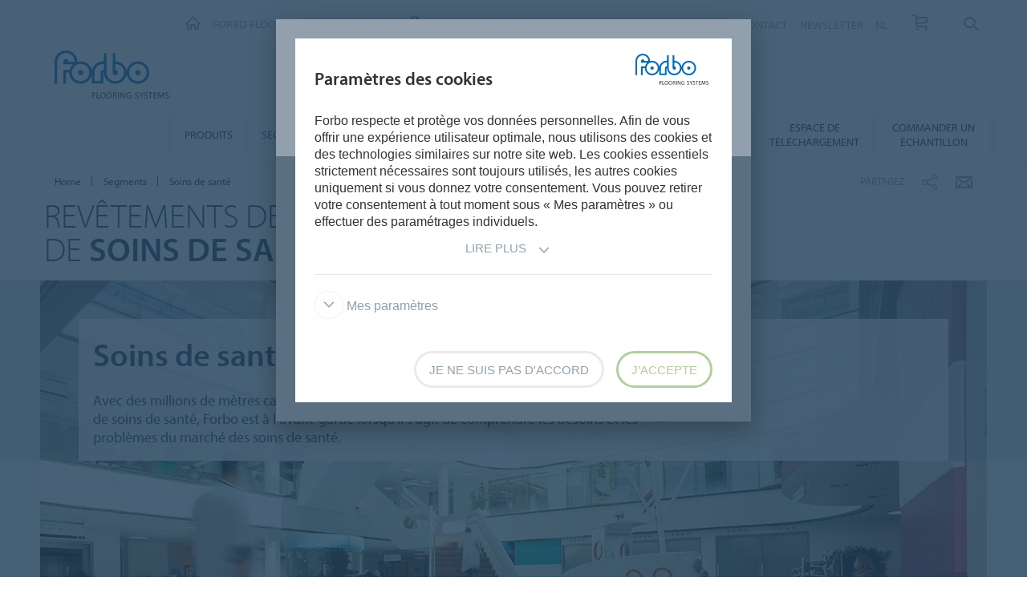

--- FILE ---
content_type: text/html; charset=utf-8
request_url: https://www.forbo.com/flooring/fr-be/segments/soins-de-sante/pjmmne
body_size: 48015
content:

<!DOCTYPE html>
<html class='no-js'  lang='fr-be'>
<head>
    <title>Forbo dans les établissements de soins de santé | Forbo Flooring Systems</title>
    <meta charset="utf-8" />
    <meta content='IE=edge' http-equiv='X-UA-Compatible'>
    <meta content="Forbo est à l’avant-garde lorsqu’il s’agit de comprendre les besoins et les problèmes des établissements de soins de santé. C'est pourquoi nous vous proposons toujours un sol qui répond à vos besoins." name='description'>
    <meta content='width=device-width, initial-scale=1.0, user-scalable=no' name='viewport'>
    <meta content='telephone=no' name='format-detection'>
    <meta property="og:site_name" content="Forbo Flooring Systems" />
    <meta name="google-site-verification" content="JUZAaChT3INhzKnakC8LRgO11YMTvJRG82Iosp9VzOg" />
        <meta property="og:image" content="https://forbo.azureedge.net/forboimages/78827/1180x664_HagaJulianaDenHaag.webp" />
        <meta property="og:image:width" content="1180" />
        <meta property="og:image:height" content="664" />
        <meta content='/content/images/favicons/flooring192x192.png' name='msapplication-TileImage'>
        <link href='/content/images/favicons/flooring192x192.png' rel='apple-touch-icon'>
        <link href='/content/images/favicons/flooring32x32.png' rel='icon' type='image/png'>
        <link href='/content/images/favicons/flooring48x48.ico' rel='shortcut icon' type='image/x-icon'>
    <link href='https://fast.fonts.net/cssapi/466931f4-bff6-4ebb-a05d-dd294ecbfaef.css' rel='stylesheet' type='text/css' />
    <link href="/bundles/application.css?v=ckmQAqYGBi9YJi_-XT7bbn-Lvjs" media='screen' rel='stylesheet' type="text/css" />
    <link href="/bundles/modules.css?v=U2ypB6lDfBoCLo8m7DEgUaunakc" media='screen' rel='stylesheet' type="text/css" />
    <link href="/bundles/cta.css?v=3UFRQB3klKyUPF-uvv66QkvaCbk" media='screen' rel='stylesheet' type="text/css" />
    <link href="/bundles/print.css?v=mY105H9U8BNvhlqmHiYS-nvyTFM" media='print' rel='stylesheet' type="text/css" />


    <link href="/bundles/swiper.css?v=nUW6zey3aJ4G_dSnNT1bXRibD7A" media='screen' rel='stylesheet' />
    <script src="/bundles/jquery.js?v=-3pWNgcdZfVJQsSUbk6CAAnFc2U"></script>

        <script type="application/ld+json">
            {
              "@context": "https://schema.org",
              "@type": "WebSite",
              "url": "https://www.forbo.com/flooring",
              "name": "Forbo Flooring Systems",
              "alternateName": "Forbo.com",

                    "potentialAction": {
                          "@type": "SearchAction",
                          "target": "https://www.forbo.com/flooring/fr-be/?q={search_term_string}",
                          "query-input": "required name=search_term_string"
                      }
                            }
        </script>

    <script src="https://www.recaptcha.net/recaptcha/api.js" async defer></script>
    <script type="text/javascript" src="/bundles/gtmhelper.js?v=Vj42wbQalVsyiCU-sjlulO7PqV8"></script>

        <script>
            var googleTagManagerAccount = 'GTM-WG2WZ8';
            window.dataLayer = window.dataLayer || [];
            function gtag() { dataLayer.push(arguments); }
            setCookieModalOnChangeEvent();
            if (!hasCookieConsents()) {
                setDefaultConsent();
            } else {
                updateConsent();
            }
            setForboEmployeeIfAlreadySet();
            dataLayer.push({ 'gtm.start': new Date().getTime(), 'event': 'gtm.js' });

                                                                if (hasCookieConsents()) {
                    loadTagScript();
                }
                        </script>
    <link href="/bundles/cookieconsent-override.css?v=ZAkzQjQTJey6CJ5_Wa6LwkwVl_E" rel='stylesheet' type="text/css" />

    <script type="text/javascript">
      function onImageLoadError(src) {
        console.warn(`Image failed to load: ${src}`);
        fetch(src, { method: 'HEAD' })  /* Using HEAD to just check the headers */
          .then(response => {
            if (response.redirected && response.url.includes(encodeURIComponent(src))) {
              /* redirect to login page */
              window.location.href = `${window.location.origin}/login?redirectUri=${window.location.pathname}`;
            } else {
              console.log(`Image returned status: ${response.status}`);
            }
          })
          .catch(error => {
            console.error('Error fetching image:', src, error);
          });
      }
    </script>
</head>

<body data-company='forbo' data-area='eu' data-country='fr-be' data-language="/flooring/fr-be/" data-access-google-services="true" class="lang-fr">

    

        <!-- Google Tag Manager (noscript) -->
        <noscript b-6dhqtlsq74><iframe b-6dhqtlsq74 src="https://www.googletagmanager.com/ns.html?id=GTM-WG2WZ8" height="0" width="0" style="display:none;visibility:hidden"></iframe></noscript>
        <!-- End Google Tag Manager (noscript) -->
    <div b-6dhqtlsq74 class='wrapper'>
        <!-- / Forbo meta-nav-slidout module start -->
        <section b-6dhqtlsq74 class='meta-nav-slideout' data-meta-slideout='country'>
            <div b-6dhqtlsq74 class='inner'>
                <div b-6dhqtlsq74 class='row'>
                    <div b-6dhqtlsq74 class='columns large-12'>
                            <!-- / Forbo country-selector module start -->
                            <form action='/' class='country-selector location-select custom' method='get'>
                                <div b-6dhqtlsq74 class='row'>
                                    <div b-6dhqtlsq74 class='columns'>
                                        <h2 b-6dhqtlsq74>
                                            <strong b-6dhqtlsq74>S&#xE9;lectionnez votre pays</strong>
                                        </h2>
                                    </div>
                                </div>
                                <div b-6dhqtlsq74 class='row'>
                                    <div b-6dhqtlsq74 class='columns large-3'>
                                        <label b-6dhqtlsq74 class='inline' for='area-dropdown'>Changement de zone</label>
                                        <select b-6dhqtlsq74 class='no-custom area-select' id='area-dropdown' name='area'></select>
                                        <div b-6dhqtlsq74 class='select-view area-select-view hide'></div>
                                    </div>
                                    <div b-6dhqtlsq74 class='columns large-3'>
                                        <label b-6dhqtlsq74 class='inline' for='country-dropdown'>Changement de pays</label>
                                        <select b-6dhqtlsq74 class='no-custom country-select' id='country-dropdown' name='country'></select>
                                        <div b-6dhqtlsq74 class='select-view country-select-view hide'></div>
                                    </div>
                                    <div b-6dhqtlsq74 class='columns large-3'>
                                        <label b-6dhqtlsq74 class='inline'>&nbsp;</label>
                                        <button b-6dhqtlsq74 type='submit'>
                                            Aller au site
                                            <i b-6dhqtlsq74 aria-hidden='true' class='icon-forboicon-arrowright'></i>
                                        </button>
                                    </div>
                                    <div b-6dhqtlsq74 class='columns large-3'>
                                        <label b-6dhqtlsq74 class='wrapper remember-me' for='remember-selection'>
                                            <input b-6dhqtlsq74 class='custom hide' id='remember-selection' style='display: none;' type='checkbox'>
                                            <span b-6dhqtlsq74 class='custom checkbox'></span>
                                            Retenir ma s&#xE9;lection
                                        </label>
                                    </div>
                                </div>
                                <div b-6dhqtlsq74 class='row'>
                                    <div b-6dhqtlsq74 class='columns'>
                                        <div b-6dhqtlsq74 class='select-view large-select-view hide'></div>
                                    </div>
                                </div>
                            </form>
                            <!-- / Forbo country-selector module end -->
                    </div>
                </div>
            </div>
            <span b-6dhqtlsq74 class='button button-plus'>
                <i b-6dhqtlsq74 aria-hidden='true' class='icon-forboicon-wrong'></i>
            </span>
        </section>
        <section b-6dhqtlsq74 class='meta-nav-slideout' data-meta-slideout='login'>
            <div b-6dhqtlsq74 class='inner'>
                <div b-6dhqtlsq74 class='row'>
                    <div b-6dhqtlsq74 class='columns large-12'>
                        <p b-6dhqtlsq74>
                            Pulldown 2
                            <br b-6dhqtlsq74>
                            Pulldown 2
                            <br b-6dhqtlsq74>
                            Pulldown 2
                            <br b-6dhqtlsq74>
                            Pulldown 2
                            <br b-6dhqtlsq74>
                            Pulldown 2
                            <br b-6dhqtlsq74>
                            Pulldown 2
                            <br b-6dhqtlsq74>
                            Pulldown 2
                            <br b-6dhqtlsq74>
                            Pulldown 2
                            <br b-6dhqtlsq74>
                            Pulldown 2
                            <br b-6dhqtlsq74>
                        </p>
                    </div>
                </div>
            </div>
            <span b-6dhqtlsq74 class='button button-plus'>
                <i b-6dhqtlsq74 aria-hidden='true' class='icon-forboicon-wrong'></i>
            </span>
        </section>

            <!-- / Forbo division-switch module start -->
            <section b-6dhqtlsq74 class='meta-nav-slideout division-switch' data-meta-slideout='division-switch'>
                <div b-6dhqtlsq74 class='inner'>
                    <div b-6dhqtlsq74 class='row'>
                        <div b-6dhqtlsq74 class='columns'>
                            <h2 b-6dhqtlsq74>
                                <strong b-6dhqtlsq74>Forbo</strong>
                                Websites
                            </h2>
                            <h5 b-6dhqtlsq74 class='is-uppercase'>S&#xE9;lectionnez une division</h5>
                            <div b-6dhqtlsq74 class='row links'>
                                <div b-6dhqtlsq74 class='columns large-3'>
                                    <a b-6dhqtlsq74 class="button " title="Forbo Corporate" href="/corporate/en-gl/">
                                                    Forbo Group
                                                    <i b-6dhqtlsq74 aria-hidden='true' class='icon-forboicon-arrowright'></i>
                                                </a>
                                </div>
                                <div b-6dhqtlsq74 class='columns large-3'>
                                    <a b-6dhqtlsq74 class="button active" title="Forbo Flooring" data-type="flooring" href="/flooring/en-US/?slideout=country">
                                                    Forbo Flooring Systems
                                                    <i b-6dhqtlsq74 aria-hidden='true' class='icon-forboicon-arrowright'></i>
                                                </a>
                                </div>
                                <div b-6dhqtlsq74 class='columns large-3'>
                                    <a b-6dhqtlsq74 class="button " title="Forbo Movement" data-type="movement" href="/movement/en-US/?slideout=country">
                                                    Forbo Movement Systems
                                                    <i b-6dhqtlsq74 aria-hidden='true' class='icon-forboicon-arrowright'></i>
                                                </a>
                                </div>
                                <div b-6dhqtlsq74 class='columns large-3'></div>
                            </div>

                        </div>
                    </div>
                </div>
                <span b-6dhqtlsq74 class='button button-plus'>
                    <i b-6dhqtlsq74 aria-hidden='true' class='icon-forboicon-wrong'></i>
                </span>
            </section>
            <!-- / Forbo division-switch module end -->
            <!-- / Forbo meta-nav-not-large module start -->
            <section b-6dhqtlsq74 class='meta-nav-slideout meta-nav-not-large' data-meta-slideout='meta-nav-not-large'>
                <div b-6dhqtlsq74 class='inner'>
                    <div b-6dhqtlsq74 class='row'>
                        <div b-6dhqtlsq74 class='columns'>

                                    <a b-6dhqtlsq74 class="button " title="FAQ" href="/flooring/fr-be/faq/p0qvt8">
                                        FAQ
                                                                            <i b-6dhqtlsq74 aria-hidden='true' class='icon-forboicon-arrowright'></i>
                                                                        </a>
                                    <a b-6dhqtlsq74 class="button " title="A PROPOS DE NOUS" href="/flooring/fr-be/a-propos-de-nous/pjwf5m">
                                        A PROPOS DE NOUS
                                                                            <i b-6dhqtlsq74 aria-hidden='true' class='icon-forboicon-arrowright'></i>
                                                                        </a>
                                    <a b-6dhqtlsq74 class="button " title="NOUVELLES" href="/flooring/fr-be/nouvelles/pfw8c8">
                                        NOUVELLES
                                                                            <i b-6dhqtlsq74 aria-hidden='true' class='icon-forboicon-arrowright'></i>
                                                                        </a>
                                    <a b-6dhqtlsq74 class="button " title="CONTACT" href="/flooring/fr-be/contact/p4vs2j">
                                        CONTACT
                                                                            <i b-6dhqtlsq74 aria-hidden='true' class='icon-forboicon-arrowright'></i>
                                                                        </a>
                                    <a b-6dhqtlsq74 class="button " title="NEWSLETTER" href="/flooring/fr-be/newsletter/pah594">
                                        NEWSLETTER
                                                                            <i b-6dhqtlsq74 aria-hidden='true' class='icon-forboicon-arrowright'></i>
                                                                        </a>
                                    <a b-6dhqtlsq74 class="button " title="NL" href="/flooring/fr-be/nl/p75wn7">
                                        NL
                                                                            <i b-6dhqtlsq74 aria-hidden='true' class='icon-forboicon-arrowright'></i>
                                                                        </a>
                                    <a b-6dhqtlsq74 class="button " title="Commander un &#xE9;chantillon" href="/flooring/fr-be/commander-un-echantillon/pfer8f">
                                        Commander un &#xE9;chantillon
                                                                            <i b-6dhqtlsq74 aria-hidden='true' class='icon-forboicon-arrowright'></i>
                                                                        </a>
                        </div>
                    </div>
                </div>
                <span b-6dhqtlsq74 class='button button-plus'>
                    <i b-6dhqtlsq74 aria-hidden='true' class='icon-forboicon-wrong'></i>
                </span>
            </section>
            <!-- / Forbo meta-nav-not-large module end -->

        <!-- / Forbo meta-nav-slidout module end -->
        <div b-6dhqtlsq74 class='body-container'>
            
<header id="header" role="banner" class=""
        data-disable-cookie-consent="false"
        data-cookie-query="/apidata/CookieConfig/?divisionId=e695810f-dc59-4ea7-985b-bba8b130f683&amp;languageId=2e0195c1-064e-4878-bccc-11ed5ba31102&amp;languageCode=fr&amp;regionCode=be&amp;sitebaseUrl=/flooring/fr-be/&amp;localizationCode=fr-BE"
        data-country-query="/apidata/CountryQuery/?canonicalId=pjmmne&amp;divisionId=e695810f-dc59-4ea7-985b-bba8b130f683&amp;languageId=2e0195c1-064e-4878-bccc-11ed5ba31102&amp;region=be"
        data-language-query="/apidata/LanguageQuery/?canonicalId=pjmmne&amp;divisionId=e695810f-dc59-4ea7-985b-bba8b130f683&amp;languageId=2e0195c1-064e-4878-bccc-11ed5ba31102"
        data-country-contact-query="/apidata/CountryContactQuery/?canonicalId=pjmmne&amp;divisionId=e695810f-dc59-4ea7-985b-bba8b130f683"
        data-cookie-statistics-path="/apidata/CookieStatistic?divisionId=e695810f-dc59-4ea7-985b-bba8b130f683&amp;languageId=2e0195c1-064e-4878-bccc-11ed5ba31102&amp;regionCode=be&amp;">

    <!-- / Forbo meta-nav module start -->
    <div class='row'>
      <div class='columns'>
        <nav class='meta-nav'>
          <ul class='right inline-list'>
              <li class='division-switch slideout-link'>
                <a class='button is-borderless' data-icon='h' data-meta-container='division-switch' href='#' title='Division'>
                    <span>Forbo Flooring Systems</span>
                  <i aria-hidden='true' class='arrow icon-inside-circle'></i>
                </a>
              </li>

                <li class='country slideout-link'>
                    <a class='button is-borderless' data-icon='s' data-meta-container='country' href='#' title='Belgium'>
                      <span>Belgium</span>
                      <i aria-hidden='true' class='arrow icon-inside-circle'></i>
                    </a>
                </li>

                <li class='meta-nav-not-large slideout-link'>
                  <a class='button is-borderless' data-icon='k' data-meta-container='meta-nav-not-large' href='#' title='Menu'>
                    <i aria-hidden='true' class='arrow icon-inside-circle'></i>
                  </a>
                </li>
                    <li class='link '>
                      <a title="FAQ" href="/flooring/fr-be/faq/p0qvt8">FAQ</a>
                    </li>
                    <li class='link '>
                      <a title="A PROPOS DE NOUS" href="/flooring/fr-be/a-propos-de-nous/pjwf5m">A PROPOS DE NOUS</a>
                    </li>
                    <li class='link '>
                      <a title="NOUVELLES" href="/flooring/fr-be/nouvelles/pfw8c8">NOUVELLES</a>
                    </li>
                    <li class='link '>
                      <a title="CONTACT" href="/flooring/fr-be/contact/p4vs2j">CONTACT</a>
                    </li>
                    <li class='link '>
                      <a title="NEWSLETTER" href="/flooring/fr-be/newsletter/pah594">NEWSLETTER</a>
                    </li>
                    <li class='link '>
                      <a title="NL" href="/flooring/fr-be/nl/p75wn7">NL</a>
                    </li>
                    <li>
                      <a class="button button-one-icon button-cart" title="Commander un &#xE9;chantillon" href="/flooring/fr-be/commander-un-echantillon/pfer8f" id="button-header-go-to-cart">
                        <i aria-hidden='true' class='icon-forboicon-caddy'></i>
                        <span class='button-cart-count'>&nbsp;</span>
                      </a>
                    </li>

              <li class='input'>
                
<form action='' class='search small' method='get'>
    <input placeholder='Rechercher' type='search' name="q">
    <input id="addc7dbf-2b10-48d6-b4b7-1ecdb3986ab8" title='Rechercher' type='submit'>
    <span>
        <i aria-hidden='true' class='icon-forboicon-detail'></i>
    </span>
</form>
              </li>
          </ul>
        </nav>
      </div>
    </div>
    <!-- / Forbo meta-nav module end -->
  <!-- / Forbo main-nav module start -->
  <div class="navigation-wrapper">
    <div class="logo-wrapper">
      <a id="logo" title="Forbo Flooring" class="forbo-logo" href="/flooring/fr-be/">
        <img src="/content/images/forbo_flooring_logo.svg" width="100" height="40" title="Forbo Flooring" alt="Forbo Flooring">
      </a>
    </div>
    <div class="main-nav-wrapper">
      <nav class="main-nav top-bar" id="main-nav" role="navigation">
        <ul class="title-area">
            <li class='toggle-topbar menu-icon'>
              <a href='#' title='Menu'>
                <span>Menu</span>
              </a>
            </li>
        </ul>
        <section class="top-bar-section">
          <ul class="right">
                <li class='  '>
                  <a class="button" title="Produits" href="/flooring/fr-be/produits/p5ojic">
                    Produits
                    <i aria-hidden='true' class='icon-forboicon-arrowright'></i>
                  </a>
                  <i aria-hidden='true' class='close-button icon-forboicon-wrong'></i>
                </li>
                <li class='active  '>
                  <a class="button" title="Segments" href="/flooring/fr-be/segments/p34jq7">
                    Segments
                    <i aria-hidden='true' class='icon-forboicon-arrowright'></i>
                  </a>
                  <i aria-hidden='true' class='close-button icon-forboicon-wrong'></i>
                </li>
                <li class='  '>
                  <a class="button" title="Inspiration &amp; R&#xE9;f&#xE9;rences" href="/flooring/fr-be/inspiration-references/pvfpjf">
                    Inspiration &amp; R&#xE9;f&#xE9;rences
                    <i aria-hidden='true' class='icon-forboicon-arrowright'></i>
                  </a>
                  <i aria-hidden='true' class='close-button icon-forboicon-wrong'></i>
                </li>
                <li class='  '>
                  <a class="button" title="Durabilit&#xE9;" href="/flooring/fr-be/durabilite/p3auyh">
                    Durabilit&#xE9;
                    <i aria-hidden='true' class='icon-forboicon-arrowright'></i>
                  </a>
                  <i aria-hidden='true' class='close-button icon-forboicon-wrong'></i>
                </li>
                <li class='  '>
                  <a class="button" title="Installation &amp; entretien" href="/flooring/fr-be/installation-entretien/pctedm">
                    Installation &amp; entretien
                    <i aria-hidden='true' class='icon-forboicon-arrowright'></i>
                  </a>
                  <i aria-hidden='true' class='close-button icon-forboicon-wrong'></i>
                </li>
                <li class='  '>
                  <a class="button" title="Aide au choix" href="/flooring/fr-be/aide-au-choix/p8d4t2">
                    Aide au choix
                    <i aria-hidden='true' class='icon-forboicon-arrowright'></i>
                  </a>
                  <i aria-hidden='true' class='close-button icon-forboicon-wrong'></i>
                </li>
                <li class='  '>
                  <a class="button" title="Espace de t&#xE9;l&#xE9;chargement " href="/flooring/fr-be/espace-de-telechargement/pybpe2">
                    Espace de t&#xE9;l&#xE9;chargement 
                    <i aria-hidden='true' class='icon-forboicon-arrowright'></i>
                  </a>
                  <i aria-hidden='true' class='close-button icon-forboicon-wrong'></i>
                </li>
                <li class='  '>
                  <a class="button" title="Commander un &#xE9;chantillon" href="/flooring/fr-be/commander-un-echantillon/pfer8f">
                    Commander un &#xE9;chantillon
                    <i aria-hidden='true' class='icon-forboicon-arrowright'></i>
                  </a>
                  <i aria-hidden='true' class='close-button icon-forboicon-wrong'></i>
                </li>
          </ul>
        </section>
      </nav>
    </div>
  </div>
  <!-- / Forbo main-nav module end -->
</header>
  <script type="text/javascript">
    $(function () {
      if ($("header li a.button-cart").length > 0) {
        updateBasketItemCounter();
      }

      $("header li a.button-cart").click(function (event) {
        event.preventDefault();
        var cartHref = $("header li a.button-cart").attr("href");

        $.ajax({
          url: `/SampleOrder/GetBasketItems?localizationCode=${'fr-BE'}`,
          type: "GET",
          success: function(result) {
            if (!result.Error) {
              pushToDataLayer({
                event: "view_cart",
                ecommerce: { currency: "EUR", items: result.Items },
              });
            }

            window.location.href = cartHref;
          },
          error: function(xhr) {
            window.location.href = cartHref;
          }
        });
      });
    });

    function updateBasketItemCounter(callback) {
        $.ajax({
          url: "/SampleOrder/CountBasketItems?_=" + (new Date()).getTime(),
          type: "GET",
          success: function(result) {
            if (!result.Error) {
              var $cart = $("header li a.button-cart");

            // Update cart items counter
            $cart.find("span.button-cart-count").text(result.Size);

            // Depending on cart size, it's styled differently
            if (result.Size > 0) {
              $cart.addClass("button-cart-with-item");
            } else {
              $cart.removeClass("button-cart-with-item");
            }

            typeof (callback) !== 'undefined' && callback(result.Size);
          }
        }
      });
    }
  </script>


            <main b-6dhqtlsq74 id='maincontent' role='content'>
                <!--[if gte IE 9]><!-->
                <div b-6dhqtlsq74 class='forbo-logo only-for-print' id='print-logo'></div>
                <!--<![endif]-->
                <!--[if lte IE 8]>
                    <div class='only-for-print'>
                        <img alt="" width="183" height="79" src="/content/images/forbo_logo.gif"/>
                    </div>
                <![endif]-->
                

<div class='white-bg'>    <div class='row '>
        <div class='columns small-7 large-8'>
            <!-- / Forbo breadcrumb module start -->
            <nav class='breadcrumb'>
                <div class='row'>
                    <ol class='breacrumb__list no-bullet' typeof='BreadcrumbList' vocab='https://schema.org/'>
                                    <li class="" property='itemListElement' typeof='ListItem'>
                                        <a href='/flooring/fr-be/' title='Home' property='item' typeof='WebPage'>
                                            <span property='name'>Home</span>
                                        </a>
                                        <meta content='1' property='position'>
                                    </li>
                                    <li class="parent" property='itemListElement' typeof='ListItem'>
                                        <a href='/flooring/fr-be/segments/p34jq7' title='Segments' property='item' typeof='WebPage'>
                                                <i aria-hidden='true' class='icon-forboicon-arrowleft'></i>
                                            <span property='name'>Segments</span>
                                        </a>
                                        <meta content='2' property='position'>
                                    </li>
                                    <li class="current" property='itemListElement' typeof='ListItem'>
                                        <div property="item" typeof="WebPage" resource="/flooring/fr-be/segments/soins-de-sante/pjmmne">
                                            <span property='name'>Soins de santé</span>
                                        </div>
                                        <meta content='3' property='position'>
                                    </li>
                    </ol>
                </div>
            </nav>
            <!-- / Forbo breadcrumb module end -->
        </div>
        <div class='columns small-5 large-4'>
            <div class='share-bar'>
                <div class='row'>
                    <p class='share-title'>Partagez</p>
                    <ul class='button-group is-borderless'>
                            <li>
                                <a data-remodal-target="sharebuttons" href="#" title="Partagez">
                                    <i aria-hidden='true' class='icon-forboicon-share icon-inside-circle'></i>
                                </a>
                            </li>
                        <li>
                            <a id="hl-shared-email" title="E-mail" href="mailto:?subject=Soins%20de%20sant%C3%A9&amp;body=%0D%0A%0Dhttps://www.forbo.com/flooring/fr-be/segments/soins-de-sante/pjmmne">
                                <i aria-hidden='true' class='icon-forboicon-couvert icon-inside-circle'></i>
                            </a>
                        </li>
                    </ul>
                </div>
            </div>
        </div>
    </div>
</div>


    <!-- / Forbo title-box module start -->
    <div class='title-box'>
        <div class='row'>
            <div class='columns'>
                <section>
                    <div class='inner'>
                        <div class='row'>
                            <div class='columns medium-10 large-8'>
                                <div class="row">
                                    <h1>Revêtements de sol pour établissements de <strong>soins de santé</strong></h1>
                                </div>
                                <div class='row'>
                                </div>
                            </div>
                            <div class='columns medium-2 large-4 cta-row text-right'>
                            </div>
                        </div>
                    </div>
                </section>
            </div>
        </div>
    </div>
    <!-- / Forbo title-box module end -->




    <!-- / Forbo category-teaser module under-subnav variant start -->
    <!-- / CategoryTeaser -->
    <div class="">
        <div class='category-teaser category-teaser-under-subnav '>

            <div class='row'>
                <div class='columns'>
                    <article>
                        <div class='inner'>
                            <header>
                                <div class='title-wrapper title-wrapper-update'>
                                    <div class='row'>
                                        <div class='columns medium-10 large-8'>
                                            <h2><strong>Soins de santé</strong></h2>
                                            <p>Avec des millions de mètres carrés de revêtements de sol installés dans des établissements de soins de santé, Forbo est à l’avant-garde lorsqu’il s’agit de comprendre les besoins et les problèmes du marché des soins de santé.</p>
                                        </div>
                                    </div>
                                </div>
                            </header>


                        </div>
                            <div class='image-wrapper'>
                                <img alt="Haga Juliana Hospital Den haag" onerror="onImageLoadError(&#x27;https://forbo.azureedge.net/forboimages/78827/1180x664_HagaJulianaDenHaag.webp&#x27;)" src="https://forbo.azureedge.net/forboimages/78827/1180x664_HagaJulianaDenHaag.webp" title="Haga Juliana Hospital Den haag" />
                            </div>
                    </article>
                </div>
            </div>
        </div>
    </div>
    <!-- / Forbo category-teaser module under-subnav variant end -->




        <!-- / Forbo tab multi module start -->
            <div class='row'>
              <div class='columns'>
                <ul class='accordion navigation-accordion' data-accordion data-allow-all-closed='true' data-deep-link='true'>
                      <li class='accordion-item' data-accordion-item>
                        <a class='accordion-title' href='#accordion_0'>
                          Expertise
                        </a>
                        <div class='accordion-content' data-tab-content='' id='accordion_0'>

    <!-- / Forbo content-box module with text and image above start -->
    <div class="">
        <div class='content-box'>
            <div class='row'>
                <div class='columns'>
                    <div class='inner'>
                        <div class='row'>
                            <div class='columns medium-6 large-6 left-item'>
                                <article>
                                    <section>
                                                    <h3><strong>Toutes les solutions. Un fournisseur unique</strong></h3>
                                            <p>Il est particulièrement important que les sols des établissements de soins de santé puissent résister à l'impact quotidien des équipements lourds, des lits d'hôpital, des fauteuils roulants et des milliers de pieds qui les foulent. Aujourd'hui et demain, mais aussi dans les décennies à venir.<br/><br/>Des espaces de réception et couloirs très fréquentés, aux cafétérias et salles d'attente familiales nécessitant une ambiance plus détendue, en passant par les zones demandant un contrôle strict et efficace des infections, nous proposons une gamme de produits adaptés à tous vos besoins. <br/><br/>Voyez par vous-même la manière dont nos produits sont utilisés dans les établissements de soins de santé.</p>
                                    </section>
                                </article>
                            </div>
                            <div class='columns medium-6 large-6 right-item'>
                                <article>
                                    <section>
<img alt="Expertise in healthcare flooring" onerror="onImageLoadError(&#x27;https://forbo.azureedge.net/forboimages/610528/Haga%20Juliana%20Den%20Haag%20-%20Colorex%20EC%20250234%20,%20SD%20150222.webp&#x27;)" src="https://forbo.azureedge.net/forboimages/610528/Haga%20Juliana%20Den%20Haag%20-%20Colorex%20EC%20250234%20,%20SD%20150222.webp" title="Expertise in healthcare flooring" />                                    </section>
                                </article>
                            </div>
                        </div>
                    </div>
                </div>
            </div>
        </div>
    </div>
    <!-- / Forbo content-box module with text and image above end -->
        
    <!-- / Forbo content-box module start -->
    <div class='content-box'>
        <div class='row'>
            <div class='columns'>
                <div class='inner'>
                    <blockquote>
                        <p><strong>Fait :</strong> Selon des tests indépendants menés par l'université de Glasgow, Marmoleum représente une solution unique dans un large éventail d'environnements où l'hygiène et le contrôle des bactéries comme le SARM ou l’E. coli sont des préoccupations quotidiennes.</p>
                    </blockquote>
                </div>
            </div>
        </div>
    </div>
    <!-- / Forbo content-box module end -->

    <div class="content-box">
        <div class="row">
            <div class="columns">
                <div class="inner">
                    <p><iframe width="960" height="683" data-original-width="1898" data-original-height="1350" src="https://www.thinglink.com/card/1380546372670849025" type="text/html" frameborder="0" webkitallowfullscreen mozallowfullscreen allowfullscreen scrolling="no"></iframe><script async src="//cdn.thinglink.me/jse/responsive.js"></script></p>
                </div>
            </div>
        </div>
    </div>

                        </div>
                      </li>
                      <li class='accordion-item' data-accordion-item>
                        <a class='accordion-title' href='#accordion_3'>
                          Espaces
                        </a>
                        <div class='accordion-content' data-tab-content='' id='accordion_3'>

    <div class='pattern-filter pattern-filter-without-filter item-with-info reference-list'>
        <div class='row'>
            <div class='columns'>
                <div class='top'>
                    <div class='wrap reference-list-filter clearfix'>
                        <h3>Espaces de soins de sant&#xE9;</h3>
                    </div>
                </div>
                    <div class='inner'>
                        <ul class='reference-list-content'>
                                <li class="item reference">
                                    <a class='reference-thumb' title='Halls d'entrée et accueils' href='/flooring/fr-be/segments/soins-de-sante/halls-d-entree-et-accueils/p4ufac'>
                                    <img alt="Entrance" onerror="onImageLoadError(&#x27;https://forbo.azureedge.net/forboimages/662867/entrances.webp&#x27;)" src="https://forbo.azureedge.net/forboimages/662867/entrances.webp" title="Entrance" />
                                    <header>
                                        <h4><strong>Halls d&#x27;entr&#xE9;e et accueils</strong></h4>
                                        <p class='more-info'>Premi&#xE8;re impression d&#x27;un b&#xE2;timent</p>
                                    </header>
                                    </a>
                                    <span class='button button-plus'>
                                        <i aria-hidden='true' class='icon-forboicon-plus'></i>
                                    </span>

                                    <div class='item-info hide'>
                                        <div class='pattern-info'>
                                            <h3><strong>La propreté d'un établissement de soins de santé commence dans le hall d'entrée</strong></h3>
                                            <p>Le revêtement de sol d'un hall d'entrée joue un rôle essentiel dans la gestion des risques et la stratégie d'entretien, en empêchant l'humidité et la saleté d'entrer dans le bâtiment, en limitant le risque de glissade et de chute et en diminuant le temps et les frais d'entretien.<br/><br/>Entre le personnel présent en permanence et le flux incessant de visiteurs, les halls d'entrée absorbent de nombreux chocs. La saleté et l'humidité peuvent être entraînées dans la zone d'accueil ou au-delà. Elles peuvent endommager les revêtements de sol intérieurs, mais aussi représenter des risques pour la santé et la sécurité.</p>
                                            <div class='spacer'></div>
                                        </div>
                                    </div>
                                </li>
                                <li class="item reference">
                                    <a class='reference-thumb' title='Couloirs' href='/flooring/fr-be/segments/soins-de-sante/couloirs/p767v6'>
                                    <img alt="Haga Juliana Kinderziekenhuis" onerror="onImageLoadError(&#x27;https://forbo.azureedge.net/forboimages/25794/HagaJulianaDenHaag_interieur53_LR.webp&#x27;)" src="https://forbo.azureedge.net/forboimages/25794/HagaJulianaDenHaag_interieur53_LR.webp" title="Haga Juliana Kinderziekenhuis" />
                                    <header>
                                        <h4><strong>Couloirs</strong></h4>
                                        <p class='more-info'>Des sols r&#xE9;sistants et s&#xFB;rs</p>
                                    </header>
                                    </a>
                                    <span class='button button-plus'>
                                        <i aria-hidden='true' class='icon-forboicon-plus'></i>
                                    </span>

                                    <div class='item-info hide'>
                                        <div class='pattern-info'>
                                            <h3><strong>Résistants, antidérapants et faciles d'entretien</strong></h3>
                                            <p>Les couloirs sont des espaces fréquentés et bruyants qui nécessitent un revêtement de sol résistant et sûr. Nous proposons une gamme de produits qui offrent durabilité, insonorisation et rapidité d'installation, en plus d'être hautement résistants et antidérapants.<br/><br/>Avec des millions de mètres carrés de revêtements de sol installés chaque année dans des établissements de soins de santé à travers le monde, Forbo est à l’avant-garde lorsqu’il s’agit de comprendre les besoins et les problèmes du marché des soins de santé en matière de revêtements de sol.</p>
                                            <div class='spacer'></div>
                                        </div>
                                    </div>
                                </li>
                                <li class="item reference">
                                    <a class='reference-thumb' title='Salles d'attente' href='/flooring/fr-be/segments/soins-de-sante/salles-d-attente/p34ard'>
                                    <img alt="RonaldMcDonald daktuin" onerror="onImageLoadError(&#x27;https://forbo.azureedge.net/forboimages/286766/Daktuin%20RMcD%20LUMC%20Mirato%20Interieurprojecten%2006.webp&#x27;)" src="https://forbo.azureedge.net/forboimages/286766/Daktuin%20RMcD%20LUMC%20Mirato%20Interieurprojecten%2006.webp" title="RonaldMcDonald daktuin" />
                                    <header>
                                        <h4><strong>Salles d&#x27;attente</strong></h4>
                                        <p class='more-info'>Une ambiance reposante et accueillante</p>
                                    </header>
                                    </a>
                                    <span class='button button-plus'>
                                        <i aria-hidden='true' class='icon-forboicon-plus'></i>
                                    </span>

                                    <div class='item-info hide'>
                                        <div class='pattern-info'>
                                            <h3><strong>Zones très fréquentées</strong></h3>
                                            <p>Les salles d'attente des hôpitaux demandent une ambiance reposante et accueillante. Le sol doit également être capable de résister à un passage très fréquent et aux visiteurs qui mangent et boivent dans ces espaces. Le passage fréquent et les mouvements de chaises dans ces espaces demandent un revêtement de sol résistant. Notre large gamme de produits nous permet de vous proposer une solution adaptée à vos besoins.</p>
                                            <div class='spacer'></div>
                                        </div>
                                    </div>
                                </li>
                                <li class="item reference">
                                    <a class='reference-thumb' title='Cafétérias et restaurants' href='/flooring/fr-be/segments/soins-de-sante/cafeterias-et-restaurants/po42cq'>
                                    <img alt="Canteen" onerror="onImageLoadError(&#x27;https://forbo.azureedge.net/forboimages/413205/_MG_8919okweb.webp&#x27;)" src="https://forbo.azureedge.net/forboimages/413205/_MG_8919okweb.webp" title="Canteen" />
                                    <header>
                                        <h4><strong>Caf&#xE9;t&#xE9;rias et restaurants</strong></h4>
                                        <p class='more-info'>Rev&#xEA;tement de sol hygi&#xE9;nique</p>
                                    </header>
                                    </a>
                                    <span class='button button-plus'>
                                        <i aria-hidden='true' class='icon-forboicon-plus'></i>
                                    </span>

                                    <div class='item-info hide'>
                                        <div class='pattern-info'>
                                            <h3><strong>Élément capital d'un établissement de soins de santé</strong></h3>
                                            <p>Les cafétérias et restaurants constituent des éléments essentiels d'un établissement de soins de santé puisqu'ils permettent aux membres du personnel de faire une pause et aux patients de se détendre avec leurs amis et leurs proches. Dans ces espaces, les revêtements de sol doivent se révéler extrêmement résistants, faciles d'entretien et antidérapants, des qualités proposées par tous les produits de la gamme Forbo.</p>
                                            <div class='spacer'></div>
                                        </div>
                                    </div>
                                </li>
                                <li class="item reference">
                                    <a class='reference-thumb' title='Zones de spécialisation' href='/flooring/fr-be/segments/soins-de-sante/zones-de-specialisation/p1phcn'>
                                    <img alt="Sphera SD-550000 white | SD 550049 yellow green " onerror="onImageLoadError(&#x27;https://forbo.azureedge.net/forboimages/591859/357x268_Sphera_SD-550000_SD-550049.webp&#x27;)" src="https://forbo.azureedge.net/forboimages/591859/357x268_Sphera_SD-550000_SD-550049.webp" title="Sphera SD-550000 white | SD 550049 yellow green " />
                                    <header>
                                        <h4><strong>Zones de sp&#xE9;cialisation</strong></h4>
                                        <p class='more-info'>Un espace exigeant</p>
                                    </header>
                                    </a>
                                    <span class='button button-plus'>
                                        <i aria-hidden='true' class='icon-forboicon-plus'></i>
                                    </span>

                                    <div class='item-info hide'>
                                        <div class='pattern-info'>
                                            <h3><strong>Revêtement de sol spécialisé</strong></h3>
                                            <p>Pour les zones qui nécessitent un type de sol spécialisé, telles que les zones avec protection contre les décharges électrostatiques, ou un sol hautement antidérapant, Forbo dispose d'une gamme de produits qui répond aux normes les plus strictes.</p>
                                            <div class='spacer'></div>
                                        </div>
                                    </div>
                                </li>
                                <li class="item reference">
                                    <a class='reference-thumb' title='Services et chambres' href='/flooring/fr-be/segments/soins-de-sante/services-et-chambres/p01avi'>
                                    <img alt="Wards and bedrooms" onerror="onImageLoadError(&#x27;https://forbo.azureedge.net/forboimages/662870/Wards-and-bedrooms.webp&#x27;)" src="https://forbo.azureedge.net/forboimages/662870/Wards-and-bedrooms.webp" title="Wards and bedrooms" />
                                    <header>
                                        <h4><strong>Services et chambres</strong></h4>
                                        <p class='more-info'>Facilit&#xE9; d&#x27;entretien</p>
                                    </header>
                                    </a>
                                    <span class='button button-plus'>
                                        <i aria-hidden='true' class='icon-forboicon-plus'></i>
                                    </span>

                                    <div class='item-info hide'>
                                        <div class='pattern-info'>
                                            <h3><strong>Solidité, résistance aux coups et facilité d'entretien</strong></h3>
                                            <p>Solidité, résistance aux coups et facilité d'entretien constituent des facteurs essentiels à l'heure de poser un revêtement de sol dans un service ou des chambres d'hôpital. Forbo comprend les besoins et les problèmes des établissements de soins de santé. Avec notre large gamme de produits, nous sommes prêts à vous aider.<br/></p>
                                            <div class='spacer'></div>
                                        </div>
                                    </div>
                                </li>
                                <li class="item reference">
                                    <a class='reference-thumb' title='Service administratif et salles de réunion' href='/flooring/fr-be/segments/soins-de-sante/service-administratif-et-salles-de-reunion/pckvwq'>
                                    <img alt="Administrative offices" onerror="onImageLoadError(&#x27;https://forbo.azureedge.net/forboimages/527510/PRO_7517-HDR-4.webp&#x27;)" src="https://forbo.azureedge.net/forboimages/527510/PRO_7517-HDR-4.webp" title="Administrative offices" />
                                    <header>
                                        <h4><strong>Service administratif et salles de r&#xE9;union</strong></h4>
                                        <p class='more-info'>Un espace fonctionnel</p>
                                    </header>
                                    </a>
                                    <span class='button button-plus'>
                                        <i aria-hidden='true' class='icon-forboicon-plus'></i>
                                    </span>

                                    <div class='item-info hide'>
                                        <div class='pattern-info'>
                                            <h3><strong>Confortable et inspirant</strong></h3>
                                            <p>Une équipe travaille généralement dans des bureaux au sein de l'hôpital et permet ainsi à l'établissement de fonctionner efficacement. Les produits textiles offrent d'excellentes propriétés acoustiques et les formats modulaires s'adaptent rapidement aux changements d'organisation de l'espace.</p>
                                            <div class='spacer'></div>
                                        </div>
                                    </div>
                                </li>
                                <li class="item reference">
                                    <a class='reference-thumb' title='Toilettes, douches et vestiaires' href='/flooring/fr-be/segments/soins-de-sante/toilettes-douches-et-vestiaires/pgzg34'>
                                    <img alt="Surestep" onerror="onImageLoadError(&#x27;https://forbo.azureedge.net/forboimages/103904/357x268_Surestep_Laguna_18148-18198_Wood_18562.webp&#x27;)" src="https://forbo.azureedge.net/forboimages/103904/357x268_Surestep_Laguna_18148-18198_Wood_18562.webp" title="Surestep" />
                                    <header>
                                        <h4><strong>Toilettes, douches et vestiaires</strong></h4>
                                        <p class='more-info'>Sol antid&#xE9;rapant</p>
                                    </header>
                                    </a>
                                    <span class='button button-plus'>
                                        <i aria-hidden='true' class='icon-forboicon-plus'></i>
                                    </span>

                                    <div class='item-info hide'>
                                        <div class='pattern-info'>
                                            <h3><strong>Toilettes, douches et vestiaires</strong></h3>
                                            <p>Dans les établissements de soins de santé, un sol antidérapant est capital dans les zones où l'eau ou les éclaboussures pourraient affecter la sécurité. Un patient aura l'esprit tranquille s'il sait qu'il peut utiliser la salle de bain sans risque de chute. Notre gamme Step réduit considérablement le risque de chute dans les zones humides, tout en conférant à la pièce un aspect moderne et frais.</p>
                                            <div class='spacer'></div>
                                                <div class='break'></div>
                                                    <a class="button" title="Safestep Aqua" href='/flooring/fr-be/produits/vinyle-de-projet/step-vinyle-de-securite/safestep-aqua/bzg9yh'>
                                                        Safestep Aqua
                                                        <i aria-hidden='true' class='icon-forboicon-arrowright'></i>
                                                    </a>
                                                    <a class="button" title="Surestep Laguna" href='/flooring/fr-be/produits/vinyle-de-projet/step-vinyle-de-securite/surestep-laguna/bdcyft'>
                                                        Surestep Laguna
                                                        <i aria-hidden='true' class='icon-forboicon-arrowright'></i>
                                                    </a>
                                        </div>
                                    </div>
                                </li>
                            <li class='item-info-container full hide'>
                                <div class='row'>
                                    <div class='columns large-8 large-centered'></div>
                                </div>
                            </li>
                        </ul>
                    </div>
            </div>
        </div>
    </div>
                        </div>
                      </li>
                      <li class='accordion-item' data-accordion-item>
                        <a class='accordion-title' href='#accordion_4'>
                          Solutions de sol
                        </a>
                        <div class='accordion-content' data-tab-content='' id='accordion_4'>

    <!-- / Forbo content-box module start -->
    <div class='content-box'>
        <div class='row'>
            <div class='columns'>
                <div class='inner'>
                    <blockquote>
                        <p>Solutions de sol pour les établissements de soins de santé</p>
                    </blockquote>
                </div>
            </div>
        </div>
    </div>
    <!-- / Forbo content-box module end -->

    <!-- / Forbo content-box module with text and image above start -->
    <div class="">
        <div class='content-box'>
            <div class='row'>
                <div class='columns'>
                    <div class='inner'>
                        <div class='row'>
                            <div class='columns medium-6 large-6 left-item'>
                                <article>
                                    <section>
                                                    <h3><strong>Marmoleum</strong> – linoléum en lés et en dalles</h3>
                                            <p>Il est prouvé que nos produits Marmoleum empêchent la croissance et la propagation d'infections comme le SARM, le Norovirus et le C. difficile, contribuant ainsi à un environnement plus sain et plus hygiénique au sein de l'hôpital. <br/><br/>La finition unique Topshield pro de Marmoleum limite les salissures et résiste aux taches causées par les désinfectants pour les mains. Marmoleum est approuvé par l'Allergy UK puisque, grâce à sa surface lisse, il ne retient pas les acariens domestiques. Marmoleum 2,0 mm et 2,5 mm sont désormais certifiés neutres en CO2 par EPD, depuis l'extraction des matières premières jusqu'à la sortie d'usine. Marmoleum a reçu 12 Ecolabels indépendants, plus que tout autre revêtement de sol au monde.<br/><br/><a class="button is-borderless hyperlink__box" href="/flooring/fr-be/produits/linoleum/cfn0go">Découvrez la collection Marmoleum <i aria-hidden='true' class='icon-forboicon-readmore'></i></a></p>
                                    </section>
                                </article>
                            </div>
                            <div class='columns medium-6 large-6 right-item'>
                                <article>
                                    <section>
<img alt="Prinses Maxima center" onerror="onImageLoadError(&#x27;https://forbo.azureedge.net/forboimages/663515/Prinses-Maxima-Center.webp&#x27;)" src="https://forbo.azureedge.net/forboimages/663515/Prinses-Maxima-Center.webp" title="Prinses Maxima center" />                                    </section>
                                </article>
                            </div>
                        </div>
                    </div>
                </div>
            </div>
        </div>
    </div>
    <!-- / Forbo content-box module with text and image above end -->
        
    <!-- / Forbo content-box module with text and image above start -->
    <div class="">
        <div class='content-box'>
            <div class='row'>
                <div class='columns'>
                    <div class='inner'>
                        <div class='row'>
                            <div class='columns medium-6 large-6 left-item'>
                                <article>
                                    <section>
<img alt="Sphera Element" onerror="onImageLoadError(&#x27;https://forbo.azureedge.net/forboimages/28185/1485764343369-1.webp&#x27;)" src="https://forbo.azureedge.net/forboimages/28185/1485764343369-1.webp" title="Sphera Element" />                                    </section>
                                </article>
                            </div>
                            <div class='columns medium-6 large-6 right-item'>
                                <article>
                                    <section>
                                                    <h3><strong>Sphera</strong> – vinyle homogène</h3>
                                            <p>La couche de finition SMART-top garantit une haute résistance aux produits chimiques, griffes et taches, faisant de Sphera le revêtement de sol idéal pour les zones de passage élevé. Sphera est un vinyle homogène facile d'entretien et sans phtalates qui offre un environnement intérieur hygiénique. Le laminage en ligne et le gaufrage subséquent offrent un aspect et une résistance supérieurs. <br/><br/><a class="button is-borderless hyperlink__box" href="/flooring/fr-be/produits/vinyle-homogene/vinyle-homogene-sphera/bd8w0q">Découvrez la collection Sphera <i aria-hidden='true' class='icon-forboicon-readmore'></i></a></p>
                                    </section>
                                </article>
                            </div>
                        </div>
                    </div>
                </div>
            </div>
        </div>
    </div>
    <!-- / Forbo content-box module with text and image above end -->
        
    <!-- / Forbo content-box module with text and image above start -->
    <div class="">
        <div class='content-box'>
            <div class='row'>
                <div class='columns'>
                    <div class='inner'>
                        <div class='row'>
                            <div class='columns medium-6 large-6 left-item'>
                                <article>
                                    <section>
                                                    <h3><strong>Colorex</strong> – revêtement de sol antistatique</h3>
                                            <p>Notre gamme de revêtements de sol conducteurs Colorex a une surface sans pores qui garantit les meilleures propriétés d'hygiène et répond à toutes les normes ESD et salles blanches. Ce revêtement évite les décharges électrostatiques à l'origine de dysfonctionnements du matériel médical hautement sensible. Colorex se révèle hautement résistant aux taches et ne sera pas terni par les cycles réguliers de nettoyage et désinfection, impératifs dans le milieu hospitalier.<br/><br/><a class="button is-borderless hyperlink__box" href="/flooring/fr-be/produits/revetements-de-sol-esd-et-pour-salles-blanches/caj2ky">Découvrez la collection Colorex <i aria-hidden='true' class='icon-forboicon-readmore'></i></a></p>
                                    </section>
                                </article>
                            </div>
                            <div class='columns medium-6 large-6 right-item'>
                                <article>
                                    <section>
<img alt="Haga Juliana Den Haag - Colorex EC 250234 , SD 150222" onerror="onImageLoadError(&#x27;https://forbo.azureedge.net/forboimages/610528/Haga%20Juliana%20Den%20Haag%20-%20Colorex%20EC%20250234%20,%20SD%20150222.webp&#x27;)" src="https://forbo.azureedge.net/forboimages/610528/Haga%20Juliana%20Den%20Haag%20-%20Colorex%20EC%20250234%20,%20SD%20150222.webp" title="Haga Juliana Den Haag - Colorex EC 250234 , SD 150222" />                                    </section>
                                </article>
                            </div>
                        </div>
                    </div>
                </div>
            </div>
        </div>
    </div>
    <!-- / Forbo content-box module with text and image above end -->
        
    <!-- / Forbo content-box module with text and image above start -->
    <div class="">
        <div class='content-box'>
            <div class='row'>
                <div class='columns'>
                    <div class='inner'>
                        <div class='row'>
                            <div class='columns medium-6 large-6 left-item'>
                                <article>
                                    <section>
<img alt="Sarlon Sparkling" onerror="onImageLoadError(&#x27;https://forbo.azureedge.net/forboimages/663514/Sarlon-sparkling.webp&#x27;)" src="https://forbo.azureedge.net/forboimages/663514/Sarlon-sparkling.webp" title="Sarlon Sparkling" />                                    </section>
                                </article>
                            </div>
                            <div class='columns medium-6 large-6 right-item'>
                                <article>
                                    <section>
                                                    <h3><strong>Sarlon</strong> – vinyle acoustique</h3>
                                            <p>Forbo Flooring jouit de plus de 30 ans d'expérience et d'une bonne connaissance de l'industrie de ce domaine spécialisé et a déjà produit plus de 100 millions de m² de revêtements de sol acoustiques. Sarlon ne contient pas de phtalates et est disponible dans un large éventail de couleurs et de motifs.<br/><br/>Sarlon est un excellent produit polyvalent, idéal dans les salles d'attente où les nuisances sonores peuvent être problématiques. Sarlon offre une réduction du bruit d'impact de 15-19 dB. Le produit nécessite peu d'entretien et est disponible dans un large éventail de couleurs et de motifs.<br/><br/><a class="button is-borderless hyperlink__box" href="/flooring/fr-be/produits/vinyle-de-projet/sarlon-vinyle-acoustique/br88er">Découvrez la collection Sarlon <i aria-hidden='true' class='icon-forboicon-readmore'></i></a></p>
                                    </section>
                                </article>
                            </div>
                        </div>
                    </div>
                </div>
            </div>
        </div>
    </div>
    <!-- / Forbo content-box module with text and image above end -->
        
    <!-- / Forbo content-box module with text and image above start -->
    <div class="">
        <div class='content-box'>
            <div class='row'>
                <div class='columns'>
                    <div class='inner'>
                        <div class='row'>
                            <div class='columns medium-6 large-6 left-item'>
                                <article>
                                    <section>
                                                    <h3><strong>Eternal</strong> – vinyle polyvalent en lés</h3>
                                            <p>Un vinyle polyvalent idéal pour les salles d'attente qui nécessitent un sol résistant. Eternal est disponible dans des effets de bois réalistes, à motifs pierre ou abstraits, dans une large palette de couleurs et avec des visuels à impression numérique conçus pour inspirer. <br/><br/><a class="button is-borderless hyperlink__box" href="/flooring/fr-be/produits/vinyle-de-projet/eternal-vinyle-de-projet/b9uslh">Découvrez la collection Eternal <i aria-hidden='true' class='icon-forboicon-readmore'></i></a><br/></p>
                                    </section>
                                </article>
                            </div>
                            <div class='columns medium-6 large-6 right-item'>
                                <article>
                                    <section>
<img alt=" Eternal" onerror="onImageLoadError(&#x27;https://forbo.azureedge.net/forboimages/23266/1486022435505.webp&#x27;)" src="https://forbo.azureedge.net/forboimages/23266/1486022435505.webp" title=" Eternal" />                                    </section>
                                </article>
                            </div>
                        </div>
                    </div>
                </div>
            </div>
        </div>
    </div>
    <!-- / Forbo content-box module with text and image above end -->
        
    <!-- / Forbo content-box module with text and image above start -->
    <div class="">
        <div class='content-box'>
            <div class='row'>
                <div class='columns'>
                    <div class='inner'>
                        <div class='row'>
                            <div class='columns medium-6 large-6 left-item'>
                                <article>
                                    <section>
<img alt="Step safety vinyl" onerror="onImageLoadError(&#x27;https://forbo.azureedge.net/forboimages/6418/1485947265632.webp&#x27;)" src="https://forbo.azureedge.net/forboimages/6418/1485947265632.webp" title="Step safety vinyl" />                                    </section>
                                </article>
                            </div>
                            <div class='columns medium-6 large-6 right-item'>
                                <article>
                                    <section>
                                                    <h3><strong>Step</strong> – vinyle de sécurité</h3>
                                            <p>Idéale dans les espaces où les éclaboussures sont fréquentes, la collection Step offre différents niveaux antidéparants, du R10 au R12. La finition PUR pearl fait de Step un revêtement résistant aux rayures et améliore la facilité de nettoyage et d'entretien. Les particules de la couche d'usure de TOUS les revêtements de sécurité Step de Forbo garantissent une propriété antidérapante durable à vie. Step est disponible dans plus de 60 motifs effet bois et pierre. <br/><br/><a class="button is-borderless hyperlink__box" href="/flooring/fr-be/produits/vinyle-de-projet/step-vinyle-de-securite/bu6bns">Découvrez la collection Step <i aria-hidden='true' class='icon-forboicon-readmore'></i></a></p>
                                    </section>
                                </article>
                            </div>
                        </div>
                    </div>
                </div>
            </div>
        </div>
    </div>
    <!-- / Forbo content-box module with text and image above end -->
        
    <!-- / Forbo content-box module with text and image above start -->
    <div class="">
        <div class='content-box'>
            <div class='row'>
                <div class='columns'>
                    <div class='inner'>
                        <div class='row'>
                            <div class='columns medium-6 large-6 left-item'>
                                <article>
                                    <section>
                                                    <h3><strong>Surestep Laguna</strong> – sol de sécurité</h3>
                                            <p>Revêtement fréquemment posé dans les toilettes et les vestiaires, Surestep Laguna a été spécialement conçu pour les pieds nus et les chaussures et convient également aux fauteuils roulants. Le motif simple, capable de dissimuler la saleté, est disponible en 15 coloris et idéal pour une utilisation dans les unités de démence.<br/><br/><a class="button is-borderless hyperlink__box" href="/flooring/fr-be/produits/vinyle-de-projet/step-vinyle-de-securite/surestep-laguna/bdcyft">Découvrez la collection Surestep Laguna <i aria-hidden='true' class='icon-forboicon-readmore'></i></a></p>
                                    </section>
                                </article>
                            </div>
                            <div class='columns medium-6 large-6 right-item'>
                                <article>
                                    <section>
<img alt="Surestep Laguna 181482 Greige Cleaning" onerror="onImageLoadError(&#x27;https://forbo.azureedge.net/forboimages/605852/Step_Laguna_Detail_181482_Greige_B.webp&#x27;)" src="https://forbo.azureedge.net/forboimages/605852/Step_Laguna_Detail_181482_Greige_B.webp" title="Surestep Laguna 181482 Greige Cleaning" />                                    </section>
                                </article>
                            </div>
                        </div>
                    </div>
                </div>
            </div>
        </div>
    </div>
    <!-- / Forbo content-box module with text and image above end -->
        
    <!-- / Forbo content-box module with text and image above start -->
    <div class="">
        <div class='content-box'>
            <div class='row'>
                <div class='columns'>
                    <div class='inner'>
                        <div class='row'>
                            <div class='columns medium-6 large-6 left-item'>
                                <article>
                                    <section>
<img alt="Safestep Aqua misty 180012" onerror="onImageLoadError(&#x27;https://forbo.azureedge.net/forboimages/11109/1486023143574.webp&#x27;)" src="https://forbo.azureedge.net/forboimages/11109/1486023143574.webp" title="Safestep Aqua misty 180012" />                                    </section>
                                </article>
                            </div>
                            <div class='columns medium-6 large-6 right-item'>
                                <article>
                                    <section>
                                                    <h3><strong>Safestep Aqua</strong> – revêtement pour salles d'eau</h3>
                                            <p>Employés et patients peuvent se sentir en sécurité lorsqu'ils utilisent les salles d'eau équipées du revêtement Safestep Aqua. Safestep Aqua est conçu pour les zones de circulation pieds nus, avec chaussures à semelle souple et en fauteuils roulants. Disponible en 8 coloris, Safestep Aqua répond aux critères de pièces comme les salles d'eau, les vestiaires et les toilettes.<br/><br/><a class="button is-borderless hyperlink__box" href="/flooring/fr-be/produits/vinyle-de-projet/step-vinyle-de-securite/safestep-aqua/bzg9yh">Découvrez la collection Safestep Aqua <i aria-hidden='true' class='icon-forboicon-readmore'></i></a></p>
                                    </section>
                                </article>
                            </div>
                        </div>
                    </div>
                </div>
            </div>
        </div>
    </div>
    <!-- / Forbo content-box module with text and image above end -->
        
    <!-- / Forbo content-box module with text and image above start -->
    <div class="">
        <div class='content-box'>
            <div class='row'>
                <div class='columns'>
                    <div class='inner'>
                        <div class='row'>
                            <div class='columns medium-6 large-6 left-item'>
                                <article>
                                    <section>
                                                    <h3><strong>Allura</strong> – dalles vinyles de luxe</h3>
                                            <p>La collection Allura offre l'esthétique d'un sol réaliste en bois ou en pierre naturels tout en garantissant les avantages d'un sol en vinyle solide et résistant. Pratique et facile à nettoyer, Allura offre un aspect esthétique haut de gamme et un faible coût d'entretien. Sans phtalates, Allura est également conforme au règlement REACH.<br/><br/><a class="button is-borderless hyperlink__box" href="/flooring/fr-be/produits/lvt/c3bpi5">Découvrez la collection Allura <i aria-hidden='true' class='icon-forboicon-readmore'></i></a></p>
                                    </section>
                                </article>
                            </div>
                            <div class='columns medium-6 large-6 right-item'>
                                <article>
                                    <section>
<img alt="Allura 60280" onerror="onImageLoadError(&#x27;https://forbo.azureedge.net/forboimages/495260/Patrick-Horsman-539x404.webp&#x27;)" src="https://forbo.azureedge.net/forboimages/495260/Patrick-Horsman-539x404.webp" title="Allura 60280" />                                    </section>
                                </article>
                            </div>
                        </div>
                    </div>
                </div>
            </div>
        </div>
    </div>
    <!-- / Forbo content-box module with text and image above end -->
        
    <!-- / Forbo content-box module with text and image above start -->
    <div class="">
        <div class='content-box'>
            <div class='row'>
                <div class='columns'>
                    <div class='inner'>
                        <div class='row'>
                            <div class='columns medium-6 large-6 left-item'>
                                <article>
                                    <section>
<img alt="Caudwell Children&#x27;s Hospital Flotex Penang" onerror="onImageLoadError(&#x27;https://forbo.azureedge.net/forboimages/410097/Caudwell%20Children&#x27;s%20Hospital%20Flotex%20Penang%20539%20x%20404.webp&#x27;)" src="https://forbo.azureedge.net/forboimages/410097/Caudwell%20Children&#x27;s%20Hospital%20Flotex%20Penang%20539%20x%20404.webp" title="Caudwell Children&#x27;s Hospital Flotex Penang" />                                    </section>
                                </article>
                            </div>
                            <div class='columns medium-6 large-6 right-item'>
                                <article>
                                    <section>
                                                    <h3><strong>Flotex</strong> – le sol floqué</h3>
                                            <p>Flotex représente la solution idéale pour les salles d'attente, où le passage et les mouvements de chaises nécessitent un revêtement de sol résistant. Il offre le confort et la chaleur d'un tapis, ainsi qu'une résistance élevée grâce à son motif floqué. Flotex possède également le Allergy UK Seal of Approval™ et est disponible dans un large éventail de couleurs et de motifs stimulants. <br/><br/><a class="button is-borderless hyperlink__box" href="/flooring/fr-be/produits/flotex-sols-floques/ca8d4p">Découvrez la collection Flotex <i aria-hidden='true' class='icon-forboicon-readmore'></i></a></p>
                                    </section>
                                </article>
                            </div>
                        </div>
                    </div>
                </div>
            </div>
        </div>
    </div>
    <!-- / Forbo content-box module with text and image above end -->
        
    <!-- / Forbo content-box module with text and image above start -->
    <div class="">
        <div class='content-box'>
            <div class='row'>
                <div class='columns'>
                    <div class='inner'>
                        <div class='row'>
                            <div class='columns medium-6 large-6 left-item'>
                                <article>
                                    <section>
                                                    <h3><strong>Tessera</strong> – dalles de tapis</h3>
                                            <p>Tessera propose une large gamme de dalles de tapis multicouches. Le revêtement est disponible en plusieurs formats, notamment les planches et les dalles XL, pour un sol créatif. Il permet une réduction du bruit d'impact jusqu'à 30 dB. Différentes gammes de pose sont disponibles afin de réduire les déchets d'installation à 2 %.<br/><br/><a class="button is-borderless hyperlink__box" href="/flooring/fr-be/produits/dalles-de-tapis-tessera/tessera-en-dalles/buagyy">Découvrez la collection Tessera <i aria-hidden='true' class='icon-forboicon-readmore'></i></a></p>
                                    </section>
                                </article>
                            </div>
                            <div class='columns medium-6 large-6 right-item'>
                                <article>
                                    <section>
<img alt="Tessera " onerror="onImageLoadError(&#x27;https://forbo.azureedge.net/forboimages/663516/Tessera-in-a-office.webp&#x27;)" src="https://forbo.azureedge.net/forboimages/663516/Tessera-in-a-office.webp" title="Tessera " />                                    </section>
                                </article>
                            </div>
                        </div>
                    </div>
                </div>
            </div>
        </div>
    </div>
    <!-- / Forbo content-box module with text and image above end -->
        
    <!-- / Forbo content-box module with text and image above start -->
    <div class="">
        <div class='content-box'>
            <div class='row'>
                <div class='columns'>
                    <div class='inner'>
                        <div class='row'>
                            <div class='columns medium-6 large-6 left-item'>
                                <article>
                                    <section>
<img alt="Coral welcome" onerror="onImageLoadError(&#x27;https://forbo.azureedge.net/forboimages/663513/Coral-welcome.webp&#x27;)" src="https://forbo.azureedge.net/forboimages/663513/Coral-welcome.webp" title="Coral welcome" />                                    </section>
                                </article>
                            </div>
                            <div class='columns medium-6 large-6 right-item'>
                                <article>
                                    <section>
                                                    <h3><strong>Coral</strong> – tapis de propreté</h3>
                                            <p>Garder la saleté et l'humidité dans le hall d'entrée permet de diminuer les frais de nettoyage jusqu'à 65 %. Notre collection Coral est la première des marques de revêtements de sol d’entrée textiles depuis 50 ans. Elle offre un choix plus large que jamais avec des systèmes de tapis de propreté attrayants et durables, dans des styles et des constructions adaptés à toutes les applications, à tous les budgets et à tous les besoins esthétiques. Les sols de halls d'entrée Coral peuvent prolonger la vie de vos revêtements de sol et réduire considérablement les coûts de nettoyage et les risques de chute.<br/><br/><a class="button is-borderless hyperlink__box" href="/flooring/fr-be/produits/tapis-de-proprete/cg9bu2">Découvrez la collection Coral <i aria-hidden='true' class='icon-forboicon-readmore'></i></a></p>
                                    </section>
                                </article>
                            </div>
                        </div>
                    </div>
                </div>
            </div>
        </div>
    </div>
    <!-- / Forbo content-box module with text and image above end -->
                                </div>
                      </li>
                      <li class='accordion-item' data-accordion-item>
                        <a class='accordion-title' href='#accordion_17'>
                          Contr&#xF4;le des infections
                        </a>
                        <div class='accordion-content' data-tab-content='' id='accordion_17'>

    <!-- / Forbo content-box module with diffrent columns width start -->
    <div class="">
        <div class='content-box'>
            <div class='row'>
                <div class='columns'>
                    <div class='inner'>
                        <div class='row'>
                            <div class='columns medium-6 large-7 left-item'>
                                <article>
                                    <section>
                                            <h3><strong>Contrôle des infections</strong></h3>
                                        <p><strong>Aider à gagner la lutte contre les infections nosocomiales</strong><br/>Pour contrôler les infections et arrêter les infections nosocomiales, pourquoi ne pas commencer par le revêtement de sol ? Il est prouvé que nos produits Marmoleum empêchent la croissance et la propagation d'infections comme le SARM, le Norovirus et le C. difficile, contribuant ainsi à un environnement plus sain et plus hygiénique au sein de l'hôpital.</p>
                                    </section>
                                </article>
                            </div>
                            <div class='columns medium-6 large-4 large-offset-1 right-item'>
                                <article>
                                    <section>
                                        <img alt="infection control" onerror="onImageLoadError(&#x27;https://forbo.azureedge.net/forboimages/610554/Forbo_Atrium-Gesundheitszentrum_Holzkirchen_Fotograf_Matthias-Groppe_Paderborn_w60305_150201_250201%20(8)_357x268.webp&#x27;)" src="https://forbo.azureedge.net/forboimages/610554/Forbo_Atrium-Gesundheitszentrum_Holzkirchen_Fotograf_Matthias-Groppe_Paderborn_w60305_150201_250201%20(8)_357x268.webp" title="infection control" />
                                    </section>
                                </article>
                            </div>
                        </div>
                    </div>
                </div>
            </div>
        </div>
    </div>
    <!-- / Forbo content-box module with diffrent columns width end -->

    <div class="content-box">
        <div class="row">
            <div class="columns">
                <div class="inner">
                            <h3><strong>Marmoleum</strong></h3>
                    <p>À l'heure actuelle, Marmoleum est la solution de revêtement de sol souhaitée dans les établissements de soins de santé et de cure. Hôpitaux, cliniques privées, maisons de retraite et résidences services profitent de Marmoleum, une solution de revêtements de sol hygiénique, facile à nettoyer et entretenir, résistante, sûre et confortable pour circuler à pied ou en fauteuil roulant.<br/><br/>✔ Contrôle des infections<br/>✔ Sans phtalates<br/>✔ Empêche la croissance des bactéries<br/>✔ Hypoallergénique<br/>✔ Faibles émissions<br/><br/>La capacité de Marmoleum à empêcher la croissance des bactéries provient des matières premières naturelles qui entrent dans sa production, en particulier l’huile de lin. Caractéristique intrinsèque du produit, les propriétés antibactériennes de Marmoleum ne s’atténuent pas avec le temps, vous offrant une tranquillité d’esprit et une protection constante dès la pose.<br/><br/>Selon des tests indépendants menés par l'université de Glasgow, Marmoleum représente une solution unique dans un large éventail d'environnements où l'hygiène et le contrôle des bactéries comme le SARM ou l’E. coli sont des préoccupations quotidiennes. Téléchargez les résultats des tests pour le SARM, le Norovirus et le C. diff. ci-dessous.</p>
                </div>
            </div>
        </div>
    </div>

    <div class="quick-teaser">
        <div class="row">
            <div class="columns">
                <div class="inner">
                    <ul class="no-bullet">
                            <li class="teaser-item" style="height: 104px;">
                                <a class="wrapper-link" title="rapport MRSA" href='https://forbo.blob.core.windows.net/forbodocuments/888021/Marmoleum%20TS2_Bacteriostatic_ASTM%20E%202180_lab%20118913.pdf' target='_blank'>
                                    <div class="content-wrapper">
                                            <h6 class="is-uppercase">T&#xE9;l&#xE9;chargez</h6>

                                        <p>rapport MRSA</p>
                                    </div>
                                    <div class="icon-wrapper">
                                        <i data-icon="a"></i>
                                    </div>
                                </a>
                            </li>
                            <li class="teaser-item" style="height: 104px;">
                                <a class="wrapper-link" title="Rapport Norovirus" href='https://forbo.blob.core.windows.net/forbodocuments/15528/Forbo%20Norovirus%20Report.pdf' target='_blank'>
                                    <div class="content-wrapper">
                                            <h6 class="is-uppercase">T&#xE9;l&#xE9;chargez</h6>

                                        <p>Rapport Norovirus</p>
                                    </div>
                                    <div class="icon-wrapper">
                                        <i data-icon="a"></i>
                                    </div>
                                </a>
                            </li>
                            <li class="teaser-item" style="height: 104px;">
                                <a class="wrapper-link" title="Rapport C-DIFF" href='https://forbo.blob.core.windows.net/forbodocuments/15529/Forbo%20C-diff%20Report.pdf' target='_blank'>
                                    <div class="content-wrapper">
                                            <h6 class="is-uppercase">T&#xE9;l&#xE9;chargez</h6>

                                        <p>Rapport C-DIFF</p>
                                    </div>
                                    <div class="icon-wrapper">
                                        <i data-icon="a"></i>
                                    </div>
                                </a>
                            </li>
                            <li class="teaser-item" style="height: 104px;">
                                <a class="wrapper-link" title="Allez &#xE0; installation &amp; entretien" href='/flooring/fr-be/installation-entretien-old/p56cu4'>
                                    <div class="content-wrapper">
                                            <h6 class="is-uppercase">Allez &#xE0;</h6>

                                        <p>installation &amp; entretien</p>
                                    </div>
                                    <div class="icon-wrapper">
                                        <i data-icon="8"></i>
                                    </div>
                                </a>
                            </li>
                    </ul>

                </div>
            </div>
        </div>
    </div>

        <div class='content-box'>
            <div class='row'>
                <div class='columns'>
                    <div class='inner'>
                        <div class='row'>
                            <div class='columns medium-6 large-6 left-item'>
                                <article>
                                    <section>
                                        <img alt="The Christie radiotherapy facility - marmoleum" onerror="onImageLoadError(&#x27;https://forbo.azureedge.net/forboimages/197429/Christine-Hospital-marmoleum.webp&#x27;)" src="https://forbo.azureedge.net/forboimages/197429/Christine-Hospital-marmoleum.webp" title="The Christie radiotherapy facility - marmoleum" />
                                    </section>
                                </article>
                            </div>
                            <div class='columns medium-6 large-6 right-item'>
                                <article>
                                    <section>
                                        <img alt="Linoleum" onerror="onImageLoadError(&#x27;https://forbo.azureedge.net/forboimages/3554/1485954363369.webp&#x27;)" src="https://forbo.azureedge.net/forboimages/3554/1485954363369.webp" title="Linoleum" />
                                    </section>
                                </article>
                            </div>
                        </div>
                    </div>
                </div>
            </div>
        </div>

                        </div>
                      </li>
                      <li class='accordion-item' data-accordion-item>
                        <a class='accordion-title' href='#accordion_33'>
                          Neurodiversit&#xE9;
                        </a>
                        <div class='accordion-content' data-tab-content='' id='accordion_33'>

    <!-- / Forbo content-box module with text and image above start -->
    <div class="">
        <div class='content-box'>
            <div class='row'>
                <div class='columns'>
                    <div class='inner'>
                        <div class='row'>
                            <div class='columns medium-6 large-6 left-item'>
                                <article>
                                    <section>
                                                    <h3><strong>L'influence des revêtements de sol sur les personnes autistes</strong></h3>
                                            <p>Environ 1 % de la population mondiale souffre de troubles du spectre autistique (TSA), ce qui représente plus de 75 000 000 de personnes. En tant qu'entreprise de revêtements de sol, nous reconnaissons l'importance de créer des espaces qui répondent aux besoins de tous, y compris ceux des personnes atteintes de troubles du spectre autistique. Dans notre magazine numérique intitulé "L'influence des revêtements de sol sur les personnes autistes", nous fournissons des informations sur des sujets tels que la couleur et le motif du sol, la valeur de réflexion de la lumière (LRV), l'éclairage et l'acoustique, qui peuvent tous avoir un impact significatif sur le bien-être et le confort des personnes atteintes du spectre autistique.<br/><br/>En tenant compte de ces facteurs, nous pouvons créer des environnements de soins qui favorisent la neurodiversité et améliorent la qualité de vie globale des personnes atteintes de TSA. Cliquez sur le lien vers notre magazine numérique pour en savoir plus sur la façon dont nous pouvons avoir un impact positif sur la vie des personnes atteintes d'autisme.<br/><br/><a class="button is-borderless hyperlink__box" href="https://healthcare-autism.magazines.center/english/" target="_blank">LIRE NOTRE MAGAZINE NUMÉRIQUE SUR L'AMÉNAGEMENT DES SOLS POUR LES PERSONNES ATTEINTES DE TSA <i aria-hidden='true' class='icon-forboicon-readmore'></i></a></p>
                                    </section>
                                </article>
                            </div>
                            <div class='columns medium-6 large-6 right-item'>
                                <article>
                                    <section>
<img alt="Digital magazine &#x27;The influence of floor coverings on people with autism | Forbo Flooring Systems" onerror="onImageLoadError(&#x27;https://forbo.azureedge.net/forboimages/1537021/campagnebeeld%20Novilon%20LR%20(1)%20copy.webp&#x27;)" src="https://forbo.azureedge.net/forboimages/1537021/campagnebeeld%20Novilon%20LR%20(1)%20copy.webp" title="Digital magazine &#x27;The influence of floor coverings on people with autism | Forbo Flooring Systems" />                                    </section>
                                </article>
                            </div>
                        </div>
                    </div>
                </div>
            </div>
        </div>
    </div>
    <!-- / Forbo content-box module with text and image above end -->
                                </div>
                      </li>
                      <li class='accordion-item' data-accordion-item>
                        <a class='accordion-title' href='#accordion_21'>
                          R&#xE9;f&#xE9;rences
                        </a>
                        <div class='accordion-content' data-tab-content='' id='accordion_21'>

    <!-- / Forbo content-box module with diffrent columns width start -->
    <div class="">
        <div class='content-box'>
            <div class='row'>
                <div class='columns'>
                    <div class='inner'>
                        <div class='row'>
                            <div class='columns medium-6 large-7 left-item'>
                                <article>
                                    <section>
                                            <h3><strong>Inspirez-vous</strong> de nos références</h3>
                                        <p>De nombreux établissements de soins de santé ont fait appel aux produits Forbo Flooring Systems avant vous. Visitez notre section de référence et laissez-vous inspirer par les solutions de revêtement de sol Forbo installées dans les établissements de soins de santé. Notre ensemble de références vous aidera à voir les produits utilisés et leur application.<br/><a class="button is-borderless hyperlink__box" href="https://www.forbo.com/flooring/fr-be/inspiration-references/references/p2rst6">Découvrez nos références dans les établissement de soins de santé <i aria-hidden='true' class='icon-forboicon-readmore'></i></a></p>
                                    </section>
                                </article>
                            </div>
                            <div class='columns medium-6 large-4 large-offset-1 right-item'>
                                <article>
                                    <section>
                                        <img alt="Reference in healthcare" onerror="onImageLoadError(&#x27;https://forbo.azureedge.net/forboimages/117304/357x268__GlanClwydHospital_1.webp&#x27;)" src="https://forbo.azureedge.net/forboimages/117304/357x268__GlanClwydHospital_1.webp" title="Reference in healthcare" />
                                    </section>
                                </article>
                            </div>
                        </div>
                    </div>
                </div>
            </div>
        </div>
    </div>
    <!-- / Forbo content-box module with diffrent columns width end -->




    <div class='content-box content-box--gallery js-gallery'>
        <div class='row'>
            <div class='columns'>
                <div class='inner'>

                    <div class='row'>
                        <div class='columns medium-6 large-6 left-item'>
<a class="gallery__item gallery__item--large" data-description="" href="https://forbo.azureedge.net/forboimages/610560/Forbo_Atrium-Gesundheitszentrum_Holzkirchen_Fotograf_Matthias-Groppe_Paderborn_w60305_150201_250201 (23)_1180x664.jpg" title="Forbo In healthcare"><img alt="Forbo In healthcare" class="gallery__image" onerror="onImageLoadError(&#x27;https://forbo.azureedge.net/forboimages/610560/Forbo_Atrium-Gesundheitszentrum_Holzkirchen_Fotograf_Matthias-Groppe_Paderborn_w60305_150201_250201 (23)_1180x664.jpg&#x27;)" src="https://forbo.azureedge.net/forboimages/610560/Forbo_Atrium-Gesundheitszentrum_Holzkirchen_Fotograf_Matthias-Groppe_Paderborn_w60305_150201_250201 (23)_1180x664.jpg"></img></a>                        </div>
                        <div class='columns medium-6 large-6 right-item'>
    <div class='row'>
            <div class='columns medium-6 large-6'>

<a class="gallery__item" data-description="" href="https://forbo.azureedge.net/forboimages/24578/1180x664_Abenra_Sygehus_Denmark-A-Arch_52.jpg" title="Abenra Hospital Denmark"><img alt="Abenra Hospital Denmark" class="gallery__image" onerror="onImageLoadError(&#x27;https://forbo.azureedge.net/forboimages/24578/1180x664_Abenra_Sygehus_Denmark-A-Arch_52.jpg&#x27;)" src="https://forbo.azureedge.net/forboimages/24578/1180x664_Abenra_Sygehus_Denmark-A-Arch_52.jpg"></img></a>            </div>
            <div class='columns medium-6 large-6'>

<a class="gallery__item" data-description="" href="https://forbo.azureedge.net/forboimages/7042/1180x664_Aintree_Hospital_UK_Interior-1.jpg" title="Aintree Hospital UK"><img alt="Aintree Hospital UK" class="gallery__image" onerror="onImageLoadError(&#x27;https://forbo.azureedge.net/forboimages/7042/1180x664_Aintree_Hospital_UK_Interior-1.jpg&#x27;)" src="https://forbo.azureedge.net/forboimages/7042/1180x664_Aintree_Hospital_UK_Interior-1.jpg"></img></a>            </div>
    </div>
    <div class='row'>
            <div class='columns medium-6 large-6'>
<a class="gallery__item" data-description="" href="https://forbo.azureedge.net/forboimages/15206/1180x664_Aintree_Hospital_UK_interior2.jpg" title="Aintree Hospital UK"><img alt="Aintree Hospital UK" class="gallery__image" onerror="onImageLoadError(&#x27;https://forbo.azureedge.net/forboimages/15206/1180x664_Aintree_Hospital_UK_interior2.jpg&#x27;)" src="https://forbo.azureedge.net/forboimages/15206/1180x664_Aintree_Hospital_UK_interior2.jpg"></img></a>            </div>
            <div class='columns medium-6 large-6'>
<a class="gallery__item" data-description="" href="https://forbo.azureedge.net/forboimages/25554/DSC_6713.webp" title="Alvo Integra Center Poland"><img alt="Alvo Integra Center Poland" class="gallery__image" onerror="onImageLoadError(&#x27;https://forbo.azureedge.net/forboimages/25554/DSC_6713.webp&#x27;)" src="https://forbo.azureedge.net/forboimages/25554/DSC_6713.webp"></img></a>            </div>
    </div>
                        </div>
                    </div>
                    <div class='gallery__hidden hide'>
                                <div data-description='' data-href='/media/image/bda785c6-b354-4b7a-b2cd-cd06a9c3db3b' data-title='Sint Elisabeth hospital Belgium'></div>
                    </div>
                </div>

            </div>
        </div>
    </div>
                        </div>
                      </li>
                      <li class='accordion-item' data-accordion-item>
                        <a class='accordion-title' href='#accordion_30'>
                          Conception des sols
                        </a>
                        <div class='accordion-content' data-tab-content='' id='accordion_30'>

    <!-- / Forbo content-box module with text and image above start -->
    <div class="">
        <div class='content-box'>
            <div class='row'>
                <div class='columns'>
                    <div class='inner'>
                        <div class='row'>
                            <div class='columns medium-6 large-6 left-item'>
                                <article>
                                    <section>
                                                    <h3><strong>Configurateur</strong> de sol </h3>
                                            <p>Pour créer votre sol et savoir avec certitude ce qui conviendra le mieux, nous mettons à votre disposition plusieurs outils et services. Notre configurateur de sol vous aide à placer l’un de nos revêtements de sol dans un établissement d'enseignement et même à les combiner afin que vous puissiez voir le résultat.<br/><a class="button is-borderless hyperlink__box" href="https://forbo-business.esignserver3.com/gallery.do" target="_blank">Faites vos premiers pas avec notre configurateur de sol <i aria-hidden='true' class='icon-forboicon-readmore'></i></a></p>
                                    </section>
                                </article>
                            </div>
                            <div class='columns medium-6 large-6 right-item'>
                                <article>
                                    <section>
<img alt="FloorVisualizer" onerror="onImageLoadError(&#x27;https://forbo.azureedge.net/forboimages/114750/Floorplaner_539x404.webp&#x27;)" src="https://forbo.azureedge.net/forboimages/114750/Floorplaner_539x404.webp" title="FloorVisualizer" />                                    </section>
                                </article>
                            </div>
                        </div>
                    </div>
                </div>
            </div>
        </div>
    </div>
    <!-- / Forbo content-box module with text and image above end -->
        
    <!-- / Forbo content-box module with text and image above start -->
    <div class="">
        <div class='content-box'>
            <div class='row'>
                <div class='columns'>
                    <div class='inner'>
                        <div class='row'>
                            <div class='columns medium-6 large-6 left-item'>
                                <article>
                                    <section>
<img alt="Custom flooring" onerror="onImageLoadError(&#x27;https://forbo.azureedge.net/forboimages/712653/Custom-flooring-logo.webp&#x27;)" src="https://forbo.azureedge.net/forboimages/712653/Custom-flooring-logo.webp" title="Custom flooring" />                                    </section>
                                </article>
                            </div>
                            <div class='columns medium-6 large-6 right-item'>
                                <article>
                                    <section>
                                                    <h3>Service <strong>design</strong></h3>
                                            <p>Notre service de design peut même aller plus loin. Nous pouvons vous aider à dessiner votre sol. Notre équipe de designers est à votre disposition, contactez-la pour lui faire part de vos besoins, envoyez-lui les photos de la situation actuelle ou de la solution souhaitée et elle vous soumettra des plans de sol et des propositions de produits.<br/><a class="button is-borderless hyperlink__box" href="/flooring/fr-be/contact/formulaire-de-contact/pk0x22">Prenez contact avec notre équipe de designers <i aria-hidden='true' class='icon-forboicon-readmore'></i></a></p>
                                    </section>
                                </article>
                            </div>
                        </div>
                    </div>
                </div>
            </div>
        </div>
    </div>
    <!-- / Forbo content-box module with text and image above end -->
                                </div>
                      </li>
                      <li class='accordion-item' data-accordion-item>
                        <a class='accordion-title' href='#accordion_24'>
                          Partenaires globaux
                        </a>
                        <div class='accordion-content' data-tab-content='' id='accordion_24'>

    <div class="content-box">
        <div class="row">
            <div class="columns">
                <div class="inner">
                            <h3>Partenariats <strong>mondiaux</strong></h3>
                    <p>La responsabilité d'établir des partenariats mondiaux avec des clients clés est confiée à nos Key Account Managers les plus expérimentés. Dédiés au service clientèle, ils ont pour seule mission de s'assurer que Forbo fournit une solution de revêtement de sol parfaitement adaptée à vos besoins.<br/><br/>• Nous pouvons fournir des devis internationaux et avons l'expérience des processus de commande internationaux et des réglementations locales<br/>• Nous gérons la logistique internationale<br/>• Nous cultivons 20 ans de partenariat avec des clients du monde entier<br/><br/>En tant que partenaires mondiaux, nous sommes à vos côtés à l'échelle locale. Notre équipe de design peut vous conseiller et vous assister si nécessaire. Nos techniciens parlent la langue des installateurs de revêtements de sol. Tout le monde se comprend donc !</p>
                </div>
            </div>
        </div>
    </div>


    <!-- / Forbo content-box module with text and image above start -->
    <div class="">
        <div class='content-box'>
            <div class='row'>
                <div class='columns'>
                    <div class='inner'>
                        <div class='row'>
                            <div class='columns medium-6 large-6 left-item'>
                                <article>
                                    <section>
                                                    <h3><strong>Premier fabricant</strong> mondial</h3>
                                            <p>• Forbo Flooring Systems fait partie du Groupe suisse Forbo<br/><br/>• Chiffres clés du Groupe Forbo en 2019 :<br/>   > Chiffre d’affaires net 1 282,2 millions CHF<br/>   > Employés 5 600<br/><br/>• Une présence mondiale :<br/>   > 25 sites de production et sociétés de distribution<br/>   > 6 centres d'assemblage<br/>   > 48 organisations de vente pure dans un total de 38 pays à travers le monde<br/><br/>• Fabricant européen avec des usines au Royaume-Uni, en France, aux Pays-Bas, en Suisse, en Allemagne et en Russie.<br/><br/>• Une logistique et une réactivité européennes</p>
                                    </section>
                                </article>
                            </div>
                            <div class='columns medium-6 large-6 right-item'>
                                <article>
                                    <section>
<img alt="Atalanta International School" onerror="onImageLoadError(&#x27;https://forbo.azureedge.net/forboimages/43801/Atalanta-School_539x404.webp&#x27;)" src="https://forbo.azureedge.net/forboimages/43801/Atalanta-School_539x404.webp" title="Atalanta International School" />                                    </section>
                                </article>
                            </div>
                        </div>
                    </div>
                </div>
            </div>
        </div>
    </div>
    <!-- / Forbo content-box module with text and image above end -->
        
    <!-- / Forbo content-box module with text and image above start -->
    <div class="">
        <div class='content-box'>
            <div class='row'>
                <div class='columns'>
                    <div class='inner'>
                        <div class='row'>
                            <div class='columns medium-6 large-6 left-item'>
                                <article>
                                    <section>
<img alt="earth environment " onerror="onImageLoadError(&#x27;https://forbo.azureedge.net/forboimages/90984/539x404_earth.webp&#x27;)" src="https://forbo.azureedge.net/forboimages/90984/539x404_earth.webp" title="earth environment " />                                    </section>
                                </article>
                            </div>
                            <div class='columns medium-6 large-6 right-item'>
                                <article>
                                    <section>
                                                    <h3>Pionniers du développement <strong>durable</strong></h3>
                                            <p><strong>Nous nous soucions de vous et de l'environnement</strong><br/><br/>• Forbo est un membre fondateur du World Green Building Council.<br/>• Nous avons reçu différents labels et certifications pour nos produits et/ou nos sites de production.<br/>• Tous nos sites de fabrication sont certifiés ISO. Les matières premières sont utilisées efficacement, les déchets sont recyclés autant que possible.<br/>• Nous sommes engagés dans une démarche de responsabilité sociale, les sites de Forbo sont certifiés selon la norme SA8000.</p>
                                    </section>
                                </article>
                            </div>
                        </div>
                    </div>
                </div>
            </div>
        </div>
    </div>
    <!-- / Forbo content-box module with text and image above end -->
        
    <!-- / Forbo content-box module with text and image above start -->
    <div class="">
        <div class='content-box'>
            <div class='row'>
                <div class='columns'>
                    <div class='inner'>
                        <div class='row'>
                            <div class='columns medium-6 large-6 left-item'>
                                <article>
                                    <section>
                                                    <h3>Un service <strong>fiable</strong></h3>
                                            <p>Nous vous proposons :<br/>• une source d'approvisionnement unique pour tous vos besoins en revêtements de sol<br/>• un conseil local, un soutien et une gestion de projets transfrontaliers<br/>• une efficacité d'échelle, la certitude de l’approvisionnement et une livraison rapide<br/><br/>Et surtout <strong>un seul contrat</strong> et <strong>un seul interlocuteur</strong> pour vous faire gagner du temps et de l'argent.</p>
                                    </section>
                                </article>
                            </div>
                            <div class='columns medium-6 large-6 right-item'>
                                <article>
                                    <section>
<img alt="Forbo Design service" onerror="onImageLoadError(&#x27;https://forbo.azureedge.net/forboimages/22091/1493718795483.webp&#x27;)" src="https://forbo.azureedge.net/forboimages/22091/1493718795483.webp" title="Forbo Design service" />                                    </section>
                                </article>
                            </div>
                        </div>
                    </div>
                </div>
            </div>
        </div>
    </div>
    <!-- / Forbo content-box module with text and image above end -->
        
    <!-- / Forbo content-box module with text and image above start -->
    <div class="">
        <div class='content-box'>
            <div class='row'>
                <div class='columns'>
                    <div class='inner'>
                        <div class='row'>
                            <div class='columns medium-6 large-6 left-item'>
                                <article>
                                    <section>
<img alt="Sales team" onerror="onImageLoadError(&#x27;https://forbo.azureedge.net/forboimages/20281/1486022615710.webp&#x27;)" src="https://forbo.azureedge.net/forboimages/20281/1486022615710.webp" title="Sales team" />                                    </section>
                                </article>
                            </div>
                            <div class='columns medium-6 large-6 right-item'>
                                <article>
                                    <section>
                                                    <h3>Penser global, <strong>agir local</strong></h3>
                                            <p><strong>Des équipes locales travaillant avec des représentants locaux</strong><br/><br/>Pendant toute la durée d'un projet, votre Forbo Key Account Manager est votre interlocuteur unique pour toute question, où que vous soyez dans le monde.<br/><br/>Nous pensons que cette approche <strong>vous fait gagner du temps, élimine les tracas</strong> et les incertitudes et <strong>garantit la cohérence</strong> et la fiabilité, quelle que soit la complexité de votre projet.</p>
                                    </section>
                                </article>
                            </div>
                        </div>
                    </div>
                </div>
            </div>
        </div>
    </div>
    <!-- / Forbo content-box module with text and image above end -->
            <div class="quick-teaser">
        <div class="row">
            <div class="columns">
                <div class="inner">
                    <ul class="no-bullet">
                            <li class="teaser-item" style="height: 104px;">
                                <a class="wrapper-link" title="Plus d&#x27;infos sur forbo" href='/flooring/fr-be/a-propos-de-nous/pjwf5m'>
                                    <div class="content-wrapper">
                                            <h6 class="is-uppercase">&#xC0; propos de nous </h6>

                                        <p>plus d&#x27;infos sur Forbo</p>
                                    </div>
                                    <div class="icon-wrapper">
                                        <i data-icon="S"></i>
                                    </div>
                                </a>
                            </li>
                            <li class="teaser-item" style="height: 104px;">
                                <a class="wrapper-link" title="Durabilit&#xE9;" href='/flooring/fr-be/durabilite/p3auyh'>
                                    <div class="content-wrapper">
                                            <h6 class="is-uppercase">Durabilit&#xE9;</h6>

                                        <p>creating better environments</p>
                                    </div>
                                    <div class="icon-wrapper">
                                        <i data-icon="S"></i>
                                    </div>
                                </a>
                            </li>
                            <li class="teaser-item" style="height: 104px;">
                                <a class="wrapper-link" title="Contactez notre organisation" href='/flooring/fr-be/contact/p4vs2j'>
                                    <div class="content-wrapper">
                                            <h6 class="is-uppercase">Contactez</h6>

                                        <p>notre organisation commerciale</p>
                                    </div>
                                    <div class="icon-wrapper">
                                        <i data-icon="s"></i>
                                    </div>
                                </a>
                            </li>
                            <li class="teaser-item" style="height: 104px;">
                                <a class="wrapper-link" title="Contactez notre &#xE9;quipe service client&#xE8;le" href='/flooring/fr-be/contact/formulaire-de-contact/pk0x22'>
                                    <div class="content-wrapper">
                                            <h6 class="is-uppercase">Contactez</h6>

                                        <p>notre &#xE9;quipe service client&#xE8;le</p>
                                    </div>
                                    <div class="icon-wrapper">
                                        <i data-icon="v"></i>
                                    </div>
                                </a>
                            </li>
                    </ul>

                </div>
            </div>
        </div>
    </div>
                        </div>
                      </li>
                </ul>
              </div>
            </div>
            <div class='row navigation-tab'>
                <div class='columns remove-padding'>
                    <div class='tab-nav'>
                        <div class='tabs auto' data-deep-link='true' data-deep-link-smudge data-deep-link-smudge-delay='500' data-tabs data-update-history id='deeplinked-tabs'>
                                    <li class='tabs-title is-active'>
                                        <a aria-selected='true' data-tabs-target='panel_0' href='#panel_0' title='Expertise'>Expertise</a>
                                    </li>
                                    <li class='tabs-title '>
                                        <a aria-selected='true' data-tabs-target='panel_3' href='#panel_3' title='Espaces'>Espaces</a>
                                    </li>
                                    <li class='tabs-title '>
                                        <a aria-selected='true' data-tabs-target='panel_4' href='#panel_4' title='Solutions de sol'>Solutions de sol</a>
                                    </li>
                                    <li class='tabs-title '>
                                        <a aria-selected='true' data-tabs-target='panel_17' href='#panel_17' title='Contr&#xF4;le des infections'>Contr&#xF4;le des infections</a>
                                    </li>
                                    <li class='tabs-title '>
                                        <a aria-selected='true' data-tabs-target='panel_33' href='#panel_33' title='Neurodiversit&#xE9;'>Neurodiversit&#xE9;</a>
                                    </li>
                                    <li class='tabs-title '>
                                        <a aria-selected='true' data-tabs-target='panel_21' href='#panel_21' title='R&#xE9;f&#xE9;rences'>R&#xE9;f&#xE9;rences</a>
                                    </li>
                                    <li class='tabs-title '>
                                        <a aria-selected='true' data-tabs-target='panel_30' href='#panel_30' title='Conception des sols'>Conception des sols</a>
                                    </li>
                                    <li class='tabs-title '>
                                        <a aria-selected='true' data-tabs-target='panel_24' href='#panel_24' title='Partenaires globaux'>Partenaires globaux</a>
                                    </li>
                        </div>


                        <div class='tabs-content auto' data-tabs-content='deeplinked-tabs'>
                                    <div class='tabs-panel is-active' id='panel_0'>
                                        <div class='content'>

    <!-- / Forbo content-box module with text and image above start -->
    <div class="">
        <div class='content-box content-box-wide'>
            <div class='row'>
                <div class='columns'>
                    <div class='inner'>
                        <div class='row'>
                            <div class='columns medium-6 large-6 left-item'>
                                <article>
                                    <section>
                                                    <h3><strong>Toutes les solutions. Un fournisseur unique</strong></h3>
                                            <p>Il est particulièrement important que les sols des établissements de soins de santé puissent résister à l'impact quotidien des équipements lourds, des lits d'hôpital, des fauteuils roulants et des milliers de pieds qui les foulent. Aujourd'hui et demain, mais aussi dans les décennies à venir.<br/><br/>Des espaces de réception et couloirs très fréquentés, aux cafétérias et salles d'attente familiales nécessitant une ambiance plus détendue, en passant par les zones demandant un contrôle strict et efficace des infections, nous proposons une gamme de produits adaptés à tous vos besoins. <br/><br/>Voyez par vous-même la manière dont nos produits sont utilisés dans les établissements de soins de santé.</p>
                                    </section>
                                </article>
                            </div>
                            <div class='columns medium-6 large-6 right-item'>
                                <article>
                                    <section>
<img alt="Expertise in healthcare flooring" onerror="onImageLoadError(&#x27;https://forbo.azureedge.net/forboimages/610528/Haga%20Juliana%20Den%20Haag%20-%20Colorex%20EC%20250234%20,%20SD%20150222.webp&#x27;)" src="https://forbo.azureedge.net/forboimages/610528/Haga%20Juliana%20Den%20Haag%20-%20Colorex%20EC%20250234%20,%20SD%20150222.webp" title="Expertise in healthcare flooring" />                                    </section>
                                </article>
                            </div>
                        </div>
                    </div>
                </div>
            </div>
        </div>
    </div>
    <!-- / Forbo content-box module with text and image above end -->
        
    <!-- / Forbo content-box module start -->
    <div class='content-box content-box-wide'>
        <div class='row'>
            <div class='columns'>
                <div class='inner'>
                    <blockquote>
                        <p><strong>Fait :</strong> Selon des tests indépendants menés par l'université de Glasgow, Marmoleum représente une solution unique dans un large éventail d'environnements où l'hygiène et le contrôle des bactéries comme le SARM ou l’E. coli sont des préoccupations quotidiennes.</p>
                    </blockquote>
                </div>
            </div>
        </div>
    </div>
    <!-- / Forbo content-box module end -->

    <div class="content-box content-box-wide">
        <div class="row">
            <div class="columns">
                <div class="inner">
                    <p><iframe width="960" height="683" data-original-width="1898" data-original-height="1350" src="https://www.thinglink.com/card/1380546372670849025" type="text/html" frameborder="0" webkitallowfullscreen mozallowfullscreen allowfullscreen scrolling="no"></iframe><script async src="//cdn.thinglink.me/jse/responsive.js"></script></p>
                </div>
            </div>
        </div>
    </div>

                                        </div>
                                    </div>
                                    <div class='tabs-panel ' id='panel_3'>
                                        <div class='content'>

    <div class='pattern-filter pattern-filter-without-filter item-with-info reference-list'>
        <div class='row'>
            <div class='columns'>
                <div class='top'>
                    <div class='wrap reference-list-filter clearfix'>
                        <h3>Espaces de soins de sant&#xE9;</h3>
                    </div>
                </div>
                    <div class='inner'>
                        <ul class='reference-list-content'>
                                <li class="item reference">
                                    <a class='reference-thumb' title='Halls d'entrée et accueils' href='/flooring/fr-be/segments/soins-de-sante/halls-d-entree-et-accueils/p4ufac'>
                                    <img alt="Entrance" onerror="onImageLoadError(&#x27;https://forbo.azureedge.net/forboimages/662867/entrances.webp&#x27;)" src="https://forbo.azureedge.net/forboimages/662867/entrances.webp" title="Entrance" />
                                    <header>
                                        <h4><strong>Halls d&#x27;entr&#xE9;e et accueils</strong></h4>
                                        <p class='more-info'>Premi&#xE8;re impression d&#x27;un b&#xE2;timent</p>
                                    </header>
                                    </a>
                                    <span class='button button-plus'>
                                        <i aria-hidden='true' class='icon-forboicon-plus'></i>
                                    </span>

                                    <div class='item-info hide'>
                                        <div class='pattern-info'>
                                            <h3><strong>La propreté d'un établissement de soins de santé commence dans le hall d'entrée</strong></h3>
                                            <p>Le revêtement de sol d'un hall d'entrée joue un rôle essentiel dans la gestion des risques et la stratégie d'entretien, en empêchant l'humidité et la saleté d'entrer dans le bâtiment, en limitant le risque de glissade et de chute et en diminuant le temps et les frais d'entretien.<br/><br/>Entre le personnel présent en permanence et le flux incessant de visiteurs, les halls d'entrée absorbent de nombreux chocs. La saleté et l'humidité peuvent être entraînées dans la zone d'accueil ou au-delà. Elles peuvent endommager les revêtements de sol intérieurs, mais aussi représenter des risques pour la santé et la sécurité.</p>
                                            <div class='spacer'></div>
                                        </div>
                                    </div>
                                </li>
                                <li class="item reference">
                                    <a class='reference-thumb' title='Couloirs' href='/flooring/fr-be/segments/soins-de-sante/couloirs/p767v6'>
                                    <img alt="Haga Juliana Kinderziekenhuis" onerror="onImageLoadError(&#x27;https://forbo.azureedge.net/forboimages/25794/HagaJulianaDenHaag_interieur53_LR.webp&#x27;)" src="https://forbo.azureedge.net/forboimages/25794/HagaJulianaDenHaag_interieur53_LR.webp" title="Haga Juliana Kinderziekenhuis" />
                                    <header>
                                        <h4><strong>Couloirs</strong></h4>
                                        <p class='more-info'>Des sols r&#xE9;sistants et s&#xFB;rs</p>
                                    </header>
                                    </a>
                                    <span class='button button-plus'>
                                        <i aria-hidden='true' class='icon-forboicon-plus'></i>
                                    </span>

                                    <div class='item-info hide'>
                                        <div class='pattern-info'>
                                            <h3><strong>Résistants, antidérapants et faciles d'entretien</strong></h3>
                                            <p>Les couloirs sont des espaces fréquentés et bruyants qui nécessitent un revêtement de sol résistant et sûr. Nous proposons une gamme de produits qui offrent durabilité, insonorisation et rapidité d'installation, en plus d'être hautement résistants et antidérapants.<br/><br/>Avec des millions de mètres carrés de revêtements de sol installés chaque année dans des établissements de soins de santé à travers le monde, Forbo est à l’avant-garde lorsqu’il s’agit de comprendre les besoins et les problèmes du marché des soins de santé en matière de revêtements de sol.</p>
                                            <div class='spacer'></div>
                                        </div>
                                    </div>
                                </li>
                                <li class="item reference">
                                    <a class='reference-thumb' title='Salles d'attente' href='/flooring/fr-be/segments/soins-de-sante/salles-d-attente/p34ard'>
                                    <img alt="RonaldMcDonald daktuin" onerror="onImageLoadError(&#x27;https://forbo.azureedge.net/forboimages/286766/Daktuin%20RMcD%20LUMC%20Mirato%20Interieurprojecten%2006.webp&#x27;)" src="https://forbo.azureedge.net/forboimages/286766/Daktuin%20RMcD%20LUMC%20Mirato%20Interieurprojecten%2006.webp" title="RonaldMcDonald daktuin" />
                                    <header>
                                        <h4><strong>Salles d&#x27;attente</strong></h4>
                                        <p class='more-info'>Une ambiance reposante et accueillante</p>
                                    </header>
                                    </a>
                                    <span class='button button-plus'>
                                        <i aria-hidden='true' class='icon-forboicon-plus'></i>
                                    </span>

                                    <div class='item-info hide'>
                                        <div class='pattern-info'>
                                            <h3><strong>Zones très fréquentées</strong></h3>
                                            <p>Les salles d'attente des hôpitaux demandent une ambiance reposante et accueillante. Le sol doit également être capable de résister à un passage très fréquent et aux visiteurs qui mangent et boivent dans ces espaces. Le passage fréquent et les mouvements de chaises dans ces espaces demandent un revêtement de sol résistant. Notre large gamme de produits nous permet de vous proposer une solution adaptée à vos besoins.</p>
                                            <div class='spacer'></div>
                                        </div>
                                    </div>
                                </li>
                                <li class="item reference">
                                    <a class='reference-thumb' title='Cafétérias et restaurants' href='/flooring/fr-be/segments/soins-de-sante/cafeterias-et-restaurants/po42cq'>
                                    <img alt="Canteen" onerror="onImageLoadError(&#x27;https://forbo.azureedge.net/forboimages/413205/_MG_8919okweb.webp&#x27;)" src="https://forbo.azureedge.net/forboimages/413205/_MG_8919okweb.webp" title="Canteen" />
                                    <header>
                                        <h4><strong>Caf&#xE9;t&#xE9;rias et restaurants</strong></h4>
                                        <p class='more-info'>Rev&#xEA;tement de sol hygi&#xE9;nique</p>
                                    </header>
                                    </a>
                                    <span class='button button-plus'>
                                        <i aria-hidden='true' class='icon-forboicon-plus'></i>
                                    </span>

                                    <div class='item-info hide'>
                                        <div class='pattern-info'>
                                            <h3><strong>Élément capital d'un établissement de soins de santé</strong></h3>
                                            <p>Les cafétérias et restaurants constituent des éléments essentiels d'un établissement de soins de santé puisqu'ils permettent aux membres du personnel de faire une pause et aux patients de se détendre avec leurs amis et leurs proches. Dans ces espaces, les revêtements de sol doivent se révéler extrêmement résistants, faciles d'entretien et antidérapants, des qualités proposées par tous les produits de la gamme Forbo.</p>
                                            <div class='spacer'></div>
                                        </div>
                                    </div>
                                </li>
                                <li class="item reference">
                                    <a class='reference-thumb' title='Zones de spécialisation' href='/flooring/fr-be/segments/soins-de-sante/zones-de-specialisation/p1phcn'>
                                    <img alt="Sphera SD-550000 white | SD 550049 yellow green " onerror="onImageLoadError(&#x27;https://forbo.azureedge.net/forboimages/591859/357x268_Sphera_SD-550000_SD-550049.webp&#x27;)" src="https://forbo.azureedge.net/forboimages/591859/357x268_Sphera_SD-550000_SD-550049.webp" title="Sphera SD-550000 white | SD 550049 yellow green " />
                                    <header>
                                        <h4><strong>Zones de sp&#xE9;cialisation</strong></h4>
                                        <p class='more-info'>Un espace exigeant</p>
                                    </header>
                                    </a>
                                    <span class='button button-plus'>
                                        <i aria-hidden='true' class='icon-forboicon-plus'></i>
                                    </span>

                                    <div class='item-info hide'>
                                        <div class='pattern-info'>
                                            <h3><strong>Revêtement de sol spécialisé</strong></h3>
                                            <p>Pour les zones qui nécessitent un type de sol spécialisé, telles que les zones avec protection contre les décharges électrostatiques, ou un sol hautement antidérapant, Forbo dispose d'une gamme de produits qui répond aux normes les plus strictes.</p>
                                            <div class='spacer'></div>
                                        </div>
                                    </div>
                                </li>
                                <li class="item reference">
                                    <a class='reference-thumb' title='Services et chambres' href='/flooring/fr-be/segments/soins-de-sante/services-et-chambres/p01avi'>
                                    <img alt="Wards and bedrooms" onerror="onImageLoadError(&#x27;https://forbo.azureedge.net/forboimages/662870/Wards-and-bedrooms.webp&#x27;)" src="https://forbo.azureedge.net/forboimages/662870/Wards-and-bedrooms.webp" title="Wards and bedrooms" />
                                    <header>
                                        <h4><strong>Services et chambres</strong></h4>
                                        <p class='more-info'>Facilit&#xE9; d&#x27;entretien</p>
                                    </header>
                                    </a>
                                    <span class='button button-plus'>
                                        <i aria-hidden='true' class='icon-forboicon-plus'></i>
                                    </span>

                                    <div class='item-info hide'>
                                        <div class='pattern-info'>
                                            <h3><strong>Solidité, résistance aux coups et facilité d'entretien</strong></h3>
                                            <p>Solidité, résistance aux coups et facilité d'entretien constituent des facteurs essentiels à l'heure de poser un revêtement de sol dans un service ou des chambres d'hôpital. Forbo comprend les besoins et les problèmes des établissements de soins de santé. Avec notre large gamme de produits, nous sommes prêts à vous aider.<br/></p>
                                            <div class='spacer'></div>
                                        </div>
                                    </div>
                                </li>
                                <li class="item reference">
                                    <a class='reference-thumb' title='Service administratif et salles de réunion' href='/flooring/fr-be/segments/soins-de-sante/service-administratif-et-salles-de-reunion/pckvwq'>
                                    <img alt="Administrative offices" onerror="onImageLoadError(&#x27;https://forbo.azureedge.net/forboimages/527510/PRO_7517-HDR-4.webp&#x27;)" src="https://forbo.azureedge.net/forboimages/527510/PRO_7517-HDR-4.webp" title="Administrative offices" />
                                    <header>
                                        <h4><strong>Service administratif et salles de r&#xE9;union</strong></h4>
                                        <p class='more-info'>Un espace fonctionnel</p>
                                    </header>
                                    </a>
                                    <span class='button button-plus'>
                                        <i aria-hidden='true' class='icon-forboicon-plus'></i>
                                    </span>

                                    <div class='item-info hide'>
                                        <div class='pattern-info'>
                                            <h3><strong>Confortable et inspirant</strong></h3>
                                            <p>Une équipe travaille généralement dans des bureaux au sein de l'hôpital et permet ainsi à l'établissement de fonctionner efficacement. Les produits textiles offrent d'excellentes propriétés acoustiques et les formats modulaires s'adaptent rapidement aux changements d'organisation de l'espace.</p>
                                            <div class='spacer'></div>
                                        </div>
                                    </div>
                                </li>
                                <li class="item reference">
                                    <a class='reference-thumb' title='Toilettes, douches et vestiaires' href='/flooring/fr-be/segments/soins-de-sante/toilettes-douches-et-vestiaires/pgzg34'>
                                    <img alt="Surestep" onerror="onImageLoadError(&#x27;https://forbo.azureedge.net/forboimages/103904/357x268_Surestep_Laguna_18148-18198_Wood_18562.webp&#x27;)" src="https://forbo.azureedge.net/forboimages/103904/357x268_Surestep_Laguna_18148-18198_Wood_18562.webp" title="Surestep" />
                                    <header>
                                        <h4><strong>Toilettes, douches et vestiaires</strong></h4>
                                        <p class='more-info'>Sol antid&#xE9;rapant</p>
                                    </header>
                                    </a>
                                    <span class='button button-plus'>
                                        <i aria-hidden='true' class='icon-forboicon-plus'></i>
                                    </span>

                                    <div class='item-info hide'>
                                        <div class='pattern-info'>
                                            <h3><strong>Toilettes, douches et vestiaires</strong></h3>
                                            <p>Dans les établissements de soins de santé, un sol antidérapant est capital dans les zones où l'eau ou les éclaboussures pourraient affecter la sécurité. Un patient aura l'esprit tranquille s'il sait qu'il peut utiliser la salle de bain sans risque de chute. Notre gamme Step réduit considérablement le risque de chute dans les zones humides, tout en conférant à la pièce un aspect moderne et frais.</p>
                                            <div class='spacer'></div>
                                                <div class='break'></div>
                                                    <a class="button" title="Safestep Aqua" href='/flooring/fr-be/produits/vinyle-de-projet/step-vinyle-de-securite/safestep-aqua/bzg9yh'>
                                                        Safestep Aqua
                                                        <i aria-hidden='true' class='icon-forboicon-arrowright'></i>
                                                    </a>
                                                    <a class="button" title="Surestep Laguna" href='/flooring/fr-be/produits/vinyle-de-projet/step-vinyle-de-securite/surestep-laguna/bdcyft'>
                                                        Surestep Laguna
                                                        <i aria-hidden='true' class='icon-forboicon-arrowright'></i>
                                                    </a>
                                        </div>
                                    </div>
                                </li>
                            <li class='item-info-container full hide'>
                                <div class='row'>
                                    <div class='columns large-8 large-centered'></div>
                                </div>
                            </li>
                        </ul>
                    </div>
            </div>
        </div>
    </div>
                                        </div>
                                    </div>
                                    <div class='tabs-panel ' id='panel_4'>
                                        <div class='content'>

    <!-- / Forbo content-box module start -->
    <div class='content-box content-box-wide'>
        <div class='row'>
            <div class='columns'>
                <div class='inner'>
                    <blockquote>
                        <p>Solutions de sol pour les établissements de soins de santé</p>
                    </blockquote>
                </div>
            </div>
        </div>
    </div>
    <!-- / Forbo content-box module end -->

    <!-- / Forbo content-box module with text and image above start -->
    <div class="">
        <div class='content-box content-box-wide'>
            <div class='row'>
                <div class='columns'>
                    <div class='inner'>
                        <div class='row'>
                            <div class='columns medium-6 large-6 left-item'>
                                <article>
                                    <section>
                                                    <h3><strong>Marmoleum</strong> – linoléum en lés et en dalles</h3>
                                            <p>Il est prouvé que nos produits Marmoleum empêchent la croissance et la propagation d'infections comme le SARM, le Norovirus et le C. difficile, contribuant ainsi à un environnement plus sain et plus hygiénique au sein de l'hôpital. <br/><br/>La finition unique Topshield pro de Marmoleum limite les salissures et résiste aux taches causées par les désinfectants pour les mains. Marmoleum est approuvé par l'Allergy UK puisque, grâce à sa surface lisse, il ne retient pas les acariens domestiques. Marmoleum 2,0 mm et 2,5 mm sont désormais certifiés neutres en CO2 par EPD, depuis l'extraction des matières premières jusqu'à la sortie d'usine. Marmoleum a reçu 12 Ecolabels indépendants, plus que tout autre revêtement de sol au monde.<br/><br/><a class="button is-borderless hyperlink__box" href="/flooring/fr-be/produits/linoleum/cfn0go">Découvrez la collection Marmoleum <i aria-hidden='true' class='icon-forboicon-readmore'></i></a></p>
                                    </section>
                                </article>
                            </div>
                            <div class='columns medium-6 large-6 right-item'>
                                <article>
                                    <section>
<img alt="Prinses Maxima center" onerror="onImageLoadError(&#x27;https://forbo.azureedge.net/forboimages/663515/Prinses-Maxima-Center.webp&#x27;)" src="https://forbo.azureedge.net/forboimages/663515/Prinses-Maxima-Center.webp" title="Prinses Maxima center" />                                    </section>
                                </article>
                            </div>
                        </div>
                    </div>
                </div>
            </div>
        </div>
    </div>
    <!-- / Forbo content-box module with text and image above end -->
        
    <!-- / Forbo content-box module with text and image above start -->
    <div class="">
        <div class='content-box content-box-wide'>
            <div class='row'>
                <div class='columns'>
                    <div class='inner'>
                        <div class='row'>
                            <div class='columns medium-6 large-6 left-item'>
                                <article>
                                    <section>
<img alt="Sphera Element" onerror="onImageLoadError(&#x27;https://forbo.azureedge.net/forboimages/28185/1485764343369-1.webp&#x27;)" src="https://forbo.azureedge.net/forboimages/28185/1485764343369-1.webp" title="Sphera Element" />                                    </section>
                                </article>
                            </div>
                            <div class='columns medium-6 large-6 right-item'>
                                <article>
                                    <section>
                                                    <h3><strong>Sphera</strong> – vinyle homogène</h3>
                                            <p>La couche de finition SMART-top garantit une haute résistance aux produits chimiques, griffes et taches, faisant de Sphera le revêtement de sol idéal pour les zones de passage élevé. Sphera est un vinyle homogène facile d'entretien et sans phtalates qui offre un environnement intérieur hygiénique. Le laminage en ligne et le gaufrage subséquent offrent un aspect et une résistance supérieurs. <br/><br/><a class="button is-borderless hyperlink__box" href="/flooring/fr-be/produits/vinyle-homogene/vinyle-homogene-sphera/bd8w0q">Découvrez la collection Sphera <i aria-hidden='true' class='icon-forboicon-readmore'></i></a></p>
                                    </section>
                                </article>
                            </div>
                        </div>
                    </div>
                </div>
            </div>
        </div>
    </div>
    <!-- / Forbo content-box module with text and image above end -->
        
    <!-- / Forbo content-box module with text and image above start -->
    <div class="">
        <div class='content-box content-box-wide'>
            <div class='row'>
                <div class='columns'>
                    <div class='inner'>
                        <div class='row'>
                            <div class='columns medium-6 large-6 left-item'>
                                <article>
                                    <section>
                                                    <h3><strong>Colorex</strong> – revêtement de sol antistatique</h3>
                                            <p>Notre gamme de revêtements de sol conducteurs Colorex a une surface sans pores qui garantit les meilleures propriétés d'hygiène et répond à toutes les normes ESD et salles blanches. Ce revêtement évite les décharges électrostatiques à l'origine de dysfonctionnements du matériel médical hautement sensible. Colorex se révèle hautement résistant aux taches et ne sera pas terni par les cycles réguliers de nettoyage et désinfection, impératifs dans le milieu hospitalier.<br/><br/><a class="button is-borderless hyperlink__box" href="/flooring/fr-be/produits/revetements-de-sol-esd-et-pour-salles-blanches/caj2ky">Découvrez la collection Colorex <i aria-hidden='true' class='icon-forboicon-readmore'></i></a></p>
                                    </section>
                                </article>
                            </div>
                            <div class='columns medium-6 large-6 right-item'>
                                <article>
                                    <section>
<img alt="Haga Juliana Den Haag - Colorex EC 250234 , SD 150222" onerror="onImageLoadError(&#x27;https://forbo.azureedge.net/forboimages/610528/Haga%20Juliana%20Den%20Haag%20-%20Colorex%20EC%20250234%20,%20SD%20150222.webp&#x27;)" src="https://forbo.azureedge.net/forboimages/610528/Haga%20Juliana%20Den%20Haag%20-%20Colorex%20EC%20250234%20,%20SD%20150222.webp" title="Haga Juliana Den Haag - Colorex EC 250234 , SD 150222" />                                    </section>
                                </article>
                            </div>
                        </div>
                    </div>
                </div>
            </div>
        </div>
    </div>
    <!-- / Forbo content-box module with text and image above end -->
        
    <!-- / Forbo content-box module with text and image above start -->
    <div class="">
        <div class='content-box content-box-wide'>
            <div class='row'>
                <div class='columns'>
                    <div class='inner'>
                        <div class='row'>
                            <div class='columns medium-6 large-6 left-item'>
                                <article>
                                    <section>
<img alt="Sarlon Sparkling" onerror="onImageLoadError(&#x27;https://forbo.azureedge.net/forboimages/663514/Sarlon-sparkling.webp&#x27;)" src="https://forbo.azureedge.net/forboimages/663514/Sarlon-sparkling.webp" title="Sarlon Sparkling" />                                    </section>
                                </article>
                            </div>
                            <div class='columns medium-6 large-6 right-item'>
                                <article>
                                    <section>
                                                    <h3><strong>Sarlon</strong> – vinyle acoustique</h3>
                                            <p>Forbo Flooring jouit de plus de 30 ans d'expérience et d'une bonne connaissance de l'industrie de ce domaine spécialisé et a déjà produit plus de 100 millions de m² de revêtements de sol acoustiques. Sarlon ne contient pas de phtalates et est disponible dans un large éventail de couleurs et de motifs.<br/><br/>Sarlon est un excellent produit polyvalent, idéal dans les salles d'attente où les nuisances sonores peuvent être problématiques. Sarlon offre une réduction du bruit d'impact de 15-19 dB. Le produit nécessite peu d'entretien et est disponible dans un large éventail de couleurs et de motifs.<br/><br/><a class="button is-borderless hyperlink__box" href="/flooring/fr-be/produits/vinyle-de-projet/sarlon-vinyle-acoustique/br88er">Découvrez la collection Sarlon <i aria-hidden='true' class='icon-forboicon-readmore'></i></a></p>
                                    </section>
                                </article>
                            </div>
                        </div>
                    </div>
                </div>
            </div>
        </div>
    </div>
    <!-- / Forbo content-box module with text and image above end -->
        
    <!-- / Forbo content-box module with text and image above start -->
    <div class="">
        <div class='content-box content-box-wide'>
            <div class='row'>
                <div class='columns'>
                    <div class='inner'>
                        <div class='row'>
                            <div class='columns medium-6 large-6 left-item'>
                                <article>
                                    <section>
                                                    <h3><strong>Eternal</strong> – vinyle polyvalent en lés</h3>
                                            <p>Un vinyle polyvalent idéal pour les salles d'attente qui nécessitent un sol résistant. Eternal est disponible dans des effets de bois réalistes, à motifs pierre ou abstraits, dans une large palette de couleurs et avec des visuels à impression numérique conçus pour inspirer. <br/><br/><a class="button is-borderless hyperlink__box" href="/flooring/fr-be/produits/vinyle-de-projet/eternal-vinyle-de-projet/b9uslh">Découvrez la collection Eternal <i aria-hidden='true' class='icon-forboicon-readmore'></i></a><br/></p>
                                    </section>
                                </article>
                            </div>
                            <div class='columns medium-6 large-6 right-item'>
                                <article>
                                    <section>
<img alt=" Eternal" onerror="onImageLoadError(&#x27;https://forbo.azureedge.net/forboimages/23266/1486022435505.webp&#x27;)" src="https://forbo.azureedge.net/forboimages/23266/1486022435505.webp" title=" Eternal" />                                    </section>
                                </article>
                            </div>
                        </div>
                    </div>
                </div>
            </div>
        </div>
    </div>
    <!-- / Forbo content-box module with text and image above end -->
        
    <!-- / Forbo content-box module with text and image above start -->
    <div class="">
        <div class='content-box content-box-wide'>
            <div class='row'>
                <div class='columns'>
                    <div class='inner'>
                        <div class='row'>
                            <div class='columns medium-6 large-6 left-item'>
                                <article>
                                    <section>
<img alt="Step safety vinyl" onerror="onImageLoadError(&#x27;https://forbo.azureedge.net/forboimages/6418/1485947265632.webp&#x27;)" src="https://forbo.azureedge.net/forboimages/6418/1485947265632.webp" title="Step safety vinyl" />                                    </section>
                                </article>
                            </div>
                            <div class='columns medium-6 large-6 right-item'>
                                <article>
                                    <section>
                                                    <h3><strong>Step</strong> – vinyle de sécurité</h3>
                                            <p>Idéale dans les espaces où les éclaboussures sont fréquentes, la collection Step offre différents niveaux antidéparants, du R10 au R12. La finition PUR pearl fait de Step un revêtement résistant aux rayures et améliore la facilité de nettoyage et d'entretien. Les particules de la couche d'usure de TOUS les revêtements de sécurité Step de Forbo garantissent une propriété antidérapante durable à vie. Step est disponible dans plus de 60 motifs effet bois et pierre. <br/><br/><a class="button is-borderless hyperlink__box" href="/flooring/fr-be/produits/vinyle-de-projet/step-vinyle-de-securite/bu6bns">Découvrez la collection Step <i aria-hidden='true' class='icon-forboicon-readmore'></i></a></p>
                                    </section>
                                </article>
                            </div>
                        </div>
                    </div>
                </div>
            </div>
        </div>
    </div>
    <!-- / Forbo content-box module with text and image above end -->
        
    <!-- / Forbo content-box module with text and image above start -->
    <div class="">
        <div class='content-box content-box-wide'>
            <div class='row'>
                <div class='columns'>
                    <div class='inner'>
                        <div class='row'>
                            <div class='columns medium-6 large-6 left-item'>
                                <article>
                                    <section>
                                                    <h3><strong>Surestep Laguna</strong> – sol de sécurité</h3>
                                            <p>Revêtement fréquemment posé dans les toilettes et les vestiaires, Surestep Laguna a été spécialement conçu pour les pieds nus et les chaussures et convient également aux fauteuils roulants. Le motif simple, capable de dissimuler la saleté, est disponible en 15 coloris et idéal pour une utilisation dans les unités de démence.<br/><br/><a class="button is-borderless hyperlink__box" href="/flooring/fr-be/produits/vinyle-de-projet/step-vinyle-de-securite/surestep-laguna/bdcyft">Découvrez la collection Surestep Laguna <i aria-hidden='true' class='icon-forboicon-readmore'></i></a></p>
                                    </section>
                                </article>
                            </div>
                            <div class='columns medium-6 large-6 right-item'>
                                <article>
                                    <section>
<img alt="Surestep Laguna 181482 Greige Cleaning" onerror="onImageLoadError(&#x27;https://forbo.azureedge.net/forboimages/605852/Step_Laguna_Detail_181482_Greige_B.webp&#x27;)" src="https://forbo.azureedge.net/forboimages/605852/Step_Laguna_Detail_181482_Greige_B.webp" title="Surestep Laguna 181482 Greige Cleaning" />                                    </section>
                                </article>
                            </div>
                        </div>
                    </div>
                </div>
            </div>
        </div>
    </div>
    <!-- / Forbo content-box module with text and image above end -->
        
    <!-- / Forbo content-box module with text and image above start -->
    <div class="">
        <div class='content-box content-box-wide'>
            <div class='row'>
                <div class='columns'>
                    <div class='inner'>
                        <div class='row'>
                            <div class='columns medium-6 large-6 left-item'>
                                <article>
                                    <section>
<img alt="Safestep Aqua misty 180012" onerror="onImageLoadError(&#x27;https://forbo.azureedge.net/forboimages/11109/1486023143574.webp&#x27;)" src="https://forbo.azureedge.net/forboimages/11109/1486023143574.webp" title="Safestep Aqua misty 180012" />                                    </section>
                                </article>
                            </div>
                            <div class='columns medium-6 large-6 right-item'>
                                <article>
                                    <section>
                                                    <h3><strong>Safestep Aqua</strong> – revêtement pour salles d'eau</h3>
                                            <p>Employés et patients peuvent se sentir en sécurité lorsqu'ils utilisent les salles d'eau équipées du revêtement Safestep Aqua. Safestep Aqua est conçu pour les zones de circulation pieds nus, avec chaussures à semelle souple et en fauteuils roulants. Disponible en 8 coloris, Safestep Aqua répond aux critères de pièces comme les salles d'eau, les vestiaires et les toilettes.<br/><br/><a class="button is-borderless hyperlink__box" href="/flooring/fr-be/produits/vinyle-de-projet/step-vinyle-de-securite/safestep-aqua/bzg9yh">Découvrez la collection Safestep Aqua <i aria-hidden='true' class='icon-forboicon-readmore'></i></a></p>
                                    </section>
                                </article>
                            </div>
                        </div>
                    </div>
                </div>
            </div>
        </div>
    </div>
    <!-- / Forbo content-box module with text and image above end -->
        
    <!-- / Forbo content-box module with text and image above start -->
    <div class="">
        <div class='content-box content-box-wide'>
            <div class='row'>
                <div class='columns'>
                    <div class='inner'>
                        <div class='row'>
                            <div class='columns medium-6 large-6 left-item'>
                                <article>
                                    <section>
                                                    <h3><strong>Allura</strong> – dalles vinyles de luxe</h3>
                                            <p>La collection Allura offre l'esthétique d'un sol réaliste en bois ou en pierre naturels tout en garantissant les avantages d'un sol en vinyle solide et résistant. Pratique et facile à nettoyer, Allura offre un aspect esthétique haut de gamme et un faible coût d'entretien. Sans phtalates, Allura est également conforme au règlement REACH.<br/><br/><a class="button is-borderless hyperlink__box" href="/flooring/fr-be/produits/lvt/c3bpi5">Découvrez la collection Allura <i aria-hidden='true' class='icon-forboicon-readmore'></i></a></p>
                                    </section>
                                </article>
                            </div>
                            <div class='columns medium-6 large-6 right-item'>
                                <article>
                                    <section>
<img alt="Allura 60280" onerror="onImageLoadError(&#x27;https://forbo.azureedge.net/forboimages/495260/Patrick-Horsman-539x404.webp&#x27;)" src="https://forbo.azureedge.net/forboimages/495260/Patrick-Horsman-539x404.webp" title="Allura 60280" />                                    </section>
                                </article>
                            </div>
                        </div>
                    </div>
                </div>
            </div>
        </div>
    </div>
    <!-- / Forbo content-box module with text and image above end -->
        
    <!-- / Forbo content-box module with text and image above start -->
    <div class="">
        <div class='content-box content-box-wide'>
            <div class='row'>
                <div class='columns'>
                    <div class='inner'>
                        <div class='row'>
                            <div class='columns medium-6 large-6 left-item'>
                                <article>
                                    <section>
<img alt="Caudwell Children&#x27;s Hospital Flotex Penang" onerror="onImageLoadError(&#x27;https://forbo.azureedge.net/forboimages/410097/Caudwell%20Children&#x27;s%20Hospital%20Flotex%20Penang%20539%20x%20404.webp&#x27;)" src="https://forbo.azureedge.net/forboimages/410097/Caudwell%20Children&#x27;s%20Hospital%20Flotex%20Penang%20539%20x%20404.webp" title="Caudwell Children&#x27;s Hospital Flotex Penang" />                                    </section>
                                </article>
                            </div>
                            <div class='columns medium-6 large-6 right-item'>
                                <article>
                                    <section>
                                                    <h3><strong>Flotex</strong> – le sol floqué</h3>
                                            <p>Flotex représente la solution idéale pour les salles d'attente, où le passage et les mouvements de chaises nécessitent un revêtement de sol résistant. Il offre le confort et la chaleur d'un tapis, ainsi qu'une résistance élevée grâce à son motif floqué. Flotex possède également le Allergy UK Seal of Approval™ et est disponible dans un large éventail de couleurs et de motifs stimulants. <br/><br/><a class="button is-borderless hyperlink__box" href="/flooring/fr-be/produits/flotex-sols-floques/ca8d4p">Découvrez la collection Flotex <i aria-hidden='true' class='icon-forboicon-readmore'></i></a></p>
                                    </section>
                                </article>
                            </div>
                        </div>
                    </div>
                </div>
            </div>
        </div>
    </div>
    <!-- / Forbo content-box module with text and image above end -->
        
    <!-- / Forbo content-box module with text and image above start -->
    <div class="">
        <div class='content-box content-box-wide'>
            <div class='row'>
                <div class='columns'>
                    <div class='inner'>
                        <div class='row'>
                            <div class='columns medium-6 large-6 left-item'>
                                <article>
                                    <section>
                                                    <h3><strong>Tessera</strong> – dalles de tapis</h3>
                                            <p>Tessera propose une large gamme de dalles de tapis multicouches. Le revêtement est disponible en plusieurs formats, notamment les planches et les dalles XL, pour un sol créatif. Il permet une réduction du bruit d'impact jusqu'à 30 dB. Différentes gammes de pose sont disponibles afin de réduire les déchets d'installation à 2 %.<br/><br/><a class="button is-borderless hyperlink__box" href="/flooring/fr-be/produits/dalles-de-tapis-tessera/tessera-en-dalles/buagyy">Découvrez la collection Tessera <i aria-hidden='true' class='icon-forboicon-readmore'></i></a></p>
                                    </section>
                                </article>
                            </div>
                            <div class='columns medium-6 large-6 right-item'>
                                <article>
                                    <section>
<img alt="Tessera " onerror="onImageLoadError(&#x27;https://forbo.azureedge.net/forboimages/663516/Tessera-in-a-office.webp&#x27;)" src="https://forbo.azureedge.net/forboimages/663516/Tessera-in-a-office.webp" title="Tessera " />                                    </section>
                                </article>
                            </div>
                        </div>
                    </div>
                </div>
            </div>
        </div>
    </div>
    <!-- / Forbo content-box module with text and image above end -->
        
    <!-- / Forbo content-box module with text and image above start -->
    <div class="">
        <div class='content-box content-box-wide'>
            <div class='row'>
                <div class='columns'>
                    <div class='inner'>
                        <div class='row'>
                            <div class='columns medium-6 large-6 left-item'>
                                <article>
                                    <section>
<img alt="Coral welcome" onerror="onImageLoadError(&#x27;https://forbo.azureedge.net/forboimages/663513/Coral-welcome.webp&#x27;)" src="https://forbo.azureedge.net/forboimages/663513/Coral-welcome.webp" title="Coral welcome" />                                    </section>
                                </article>
                            </div>
                            <div class='columns medium-6 large-6 right-item'>
                                <article>
                                    <section>
                                                    <h3><strong>Coral</strong> – tapis de propreté</h3>
                                            <p>Garder la saleté et l'humidité dans le hall d'entrée permet de diminuer les frais de nettoyage jusqu'à 65 %. Notre collection Coral est la première des marques de revêtements de sol d’entrée textiles depuis 50 ans. Elle offre un choix plus large que jamais avec des systèmes de tapis de propreté attrayants et durables, dans des styles et des constructions adaptés à toutes les applications, à tous les budgets et à tous les besoins esthétiques. Les sols de halls d'entrée Coral peuvent prolonger la vie de vos revêtements de sol et réduire considérablement les coûts de nettoyage et les risques de chute.<br/><br/><a class="button is-borderless hyperlink__box" href="/flooring/fr-be/produits/tapis-de-proprete/cg9bu2">Découvrez la collection Coral <i aria-hidden='true' class='icon-forboicon-readmore'></i></a></p>
                                    </section>
                                </article>
                            </div>
                        </div>
                    </div>
                </div>
            </div>
        </div>
    </div>
    <!-- / Forbo content-box module with text and image above end -->
                                                </div>
                                    </div>
                                    <div class='tabs-panel ' id='panel_17'>
                                        <div class='content'>

    <!-- / Forbo content-box module with diffrent columns width start -->
    <div class="">
        <div class='content-box content-box-wide'>
            <div class='row'>
                <div class='columns'>
                    <div class='inner'>
                        <div class='row'>
                            <div class='columns medium-6 large-7 left-item'>
                                <article>
                                    <section>
                                            <h3><strong>Contrôle des infections</strong></h3>
                                        <p><strong>Aider à gagner la lutte contre les infections nosocomiales</strong><br/>Pour contrôler les infections et arrêter les infections nosocomiales, pourquoi ne pas commencer par le revêtement de sol ? Il est prouvé que nos produits Marmoleum empêchent la croissance et la propagation d'infections comme le SARM, le Norovirus et le C. difficile, contribuant ainsi à un environnement plus sain et plus hygiénique au sein de l'hôpital.</p>
                                    </section>
                                </article>
                            </div>
                            <div class='columns medium-6 large-4 large-offset-1 right-item'>
                                <article>
                                    <section>
                                        <img alt="infection control" onerror="onImageLoadError(&#x27;https://forbo.azureedge.net/forboimages/610554/Forbo_Atrium-Gesundheitszentrum_Holzkirchen_Fotograf_Matthias-Groppe_Paderborn_w60305_150201_250201%20(8)_357x268.webp&#x27;)" src="https://forbo.azureedge.net/forboimages/610554/Forbo_Atrium-Gesundheitszentrum_Holzkirchen_Fotograf_Matthias-Groppe_Paderborn_w60305_150201_250201%20(8)_357x268.webp" title="infection control" />
                                    </section>
                                </article>
                            </div>
                        </div>
                    </div>
                </div>
            </div>
        </div>
    </div>
    <!-- / Forbo content-box module with diffrent columns width end -->

    <div class="content-box content-box-wide">
        <div class="row">
            <div class="columns">
                <div class="inner">
                            <h3><strong>Marmoleum</strong></h3>
                    <p>À l'heure actuelle, Marmoleum est la solution de revêtement de sol souhaitée dans les établissements de soins de santé et de cure. Hôpitaux, cliniques privées, maisons de retraite et résidences services profitent de Marmoleum, une solution de revêtements de sol hygiénique, facile à nettoyer et entretenir, résistante, sûre et confortable pour circuler à pied ou en fauteuil roulant.<br/><br/>✔ Contrôle des infections<br/>✔ Sans phtalates<br/>✔ Empêche la croissance des bactéries<br/>✔ Hypoallergénique<br/>✔ Faibles émissions<br/><br/>La capacité de Marmoleum à empêcher la croissance des bactéries provient des matières premières naturelles qui entrent dans sa production, en particulier l’huile de lin. Caractéristique intrinsèque du produit, les propriétés antibactériennes de Marmoleum ne s’atténuent pas avec le temps, vous offrant une tranquillité d’esprit et une protection constante dès la pose.<br/><br/>Selon des tests indépendants menés par l'université de Glasgow, Marmoleum représente une solution unique dans un large éventail d'environnements où l'hygiène et le contrôle des bactéries comme le SARM ou l’E. coli sont des préoccupations quotidiennes. Téléchargez les résultats des tests pour le SARM, le Norovirus et le C. diff. ci-dessous.</p>
                </div>
            </div>
        </div>
    </div>

    <div class="quick-teaser quick-teaser-white">
        <div class="row">
            <div class="columns">
                <div class="inner">
                    <ul class="no-bullet">
                            <li class="teaser-item" style="height: 104px;">
                                <a class="wrapper-link" title="rapport MRSA" href='https://forbo.blob.core.windows.net/forbodocuments/888021/Marmoleum%20TS2_Bacteriostatic_ASTM%20E%202180_lab%20118913.pdf' target='_blank'>
                                    <div class="content-wrapper">
                                            <h6 class="is-uppercase">T&#xE9;l&#xE9;chargez</h6>

                                        <p>rapport MRSA</p>
                                    </div>
                                    <div class="icon-wrapper">
                                        <i data-icon="a"></i>
                                    </div>
                                </a>
                            </li>
                            <li class="teaser-item" style="height: 104px;">
                                <a class="wrapper-link" title="Rapport Norovirus" href='https://forbo.blob.core.windows.net/forbodocuments/15528/Forbo%20Norovirus%20Report.pdf' target='_blank'>
                                    <div class="content-wrapper">
                                            <h6 class="is-uppercase">T&#xE9;l&#xE9;chargez</h6>

                                        <p>Rapport Norovirus</p>
                                    </div>
                                    <div class="icon-wrapper">
                                        <i data-icon="a"></i>
                                    </div>
                                </a>
                            </li>
                            <li class="teaser-item" style="height: 104px;">
                                <a class="wrapper-link" title="Rapport C-DIFF" href='https://forbo.blob.core.windows.net/forbodocuments/15529/Forbo%20C-diff%20Report.pdf' target='_blank'>
                                    <div class="content-wrapper">
                                            <h6 class="is-uppercase">T&#xE9;l&#xE9;chargez</h6>

                                        <p>Rapport C-DIFF</p>
                                    </div>
                                    <div class="icon-wrapper">
                                        <i data-icon="a"></i>
                                    </div>
                                </a>
                            </li>
                            <li class="teaser-item" style="height: 104px;">
                                <a class="wrapper-link" title="Allez &#xE0; installation &amp; entretien" href='/flooring/fr-be/installation-entretien-old/p56cu4'>
                                    <div class="content-wrapper">
                                            <h6 class="is-uppercase">Allez &#xE0;</h6>

                                        <p>installation &amp; entretien</p>
                                    </div>
                                    <div class="icon-wrapper">
                                        <i data-icon="8"></i>
                                    </div>
                                </a>
                            </li>
                    </ul>

                </div>
            </div>
        </div>
    </div>

        <div class='content-box content-box-wide'>
            <div class='row'>
                <div class='columns'>
                    <div class='inner'>
                        <div class='row'>
                            <div class='columns medium-6 large-6 left-item'>
                                <article>
                                    <section>
                                        <img alt="The Christie radiotherapy facility - marmoleum" onerror="onImageLoadError(&#x27;https://forbo.azureedge.net/forboimages/197429/Christine-Hospital-marmoleum.webp&#x27;)" src="https://forbo.azureedge.net/forboimages/197429/Christine-Hospital-marmoleum.webp" title="The Christie radiotherapy facility - marmoleum" />
                                    </section>
                                </article>
                            </div>
                            <div class='columns medium-6 large-6 right-item'>
                                <article>
                                    <section>
                                        <img alt="Linoleum" onerror="onImageLoadError(&#x27;https://forbo.azureedge.net/forboimages/3554/1485954363369.webp&#x27;)" src="https://forbo.azureedge.net/forboimages/3554/1485954363369.webp" title="Linoleum" />
                                    </section>
                                </article>
                            </div>
                        </div>
                    </div>
                </div>
            </div>
        </div>

                                        </div>
                                    </div>
                                    <div class='tabs-panel ' id='panel_33'>
                                        <div class='content'>

    <!-- / Forbo content-box module with text and image above start -->
    <div class="">
        <div class='content-box content-box-wide'>
            <div class='row'>
                <div class='columns'>
                    <div class='inner'>
                        <div class='row'>
                            <div class='columns medium-6 large-6 left-item'>
                                <article>
                                    <section>
                                                    <h3><strong>L'influence des revêtements de sol sur les personnes autistes</strong></h3>
                                            <p>Environ 1 % de la population mondiale souffre de troubles du spectre autistique (TSA), ce qui représente plus de 75 000 000 de personnes. En tant qu'entreprise de revêtements de sol, nous reconnaissons l'importance de créer des espaces qui répondent aux besoins de tous, y compris ceux des personnes atteintes de troubles du spectre autistique. Dans notre magazine numérique intitulé "L'influence des revêtements de sol sur les personnes autistes", nous fournissons des informations sur des sujets tels que la couleur et le motif du sol, la valeur de réflexion de la lumière (LRV), l'éclairage et l'acoustique, qui peuvent tous avoir un impact significatif sur le bien-être et le confort des personnes atteintes du spectre autistique.<br/><br/>En tenant compte de ces facteurs, nous pouvons créer des environnements de soins qui favorisent la neurodiversité et améliorent la qualité de vie globale des personnes atteintes de TSA. Cliquez sur le lien vers notre magazine numérique pour en savoir plus sur la façon dont nous pouvons avoir un impact positif sur la vie des personnes atteintes d'autisme.<br/><br/><a class="button is-borderless hyperlink__box" href="https://healthcare-autism.magazines.center/english/" target="_blank">LIRE NOTRE MAGAZINE NUMÉRIQUE SUR L'AMÉNAGEMENT DES SOLS POUR LES PERSONNES ATTEINTES DE TSA <i aria-hidden='true' class='icon-forboicon-readmore'></i></a></p>
                                    </section>
                                </article>
                            </div>
                            <div class='columns medium-6 large-6 right-item'>
                                <article>
                                    <section>
<img alt="Digital magazine &#x27;The influence of floor coverings on people with autism | Forbo Flooring Systems" onerror="onImageLoadError(&#x27;https://forbo.azureedge.net/forboimages/1537021/campagnebeeld%20Novilon%20LR%20(1)%20copy.webp&#x27;)" src="https://forbo.azureedge.net/forboimages/1537021/campagnebeeld%20Novilon%20LR%20(1)%20copy.webp" title="Digital magazine &#x27;The influence of floor coverings on people with autism | Forbo Flooring Systems" />                                    </section>
                                </article>
                            </div>
                        </div>
                    </div>
                </div>
            </div>
        </div>
    </div>
    <!-- / Forbo content-box module with text and image above end -->
                                                </div>
                                    </div>
                                    <div class='tabs-panel ' id='panel_21'>
                                        <div class='content'>

    <!-- / Forbo content-box module with diffrent columns width start -->
    <div class="">
        <div class='content-box content-box-wide'>
            <div class='row'>
                <div class='columns'>
                    <div class='inner'>
                        <div class='row'>
                            <div class='columns medium-6 large-7 left-item'>
                                <article>
                                    <section>
                                            <h3><strong>Inspirez-vous</strong> de nos références</h3>
                                        <p>De nombreux établissements de soins de santé ont fait appel aux produits Forbo Flooring Systems avant vous. Visitez notre section de référence et laissez-vous inspirer par les solutions de revêtement de sol Forbo installées dans les établissements de soins de santé. Notre ensemble de références vous aidera à voir les produits utilisés et leur application.<br/><a class="button is-borderless hyperlink__box" href="https://www.forbo.com/flooring/fr-be/inspiration-references/references/p2rst6">Découvrez nos références dans les établissement de soins de santé <i aria-hidden='true' class='icon-forboicon-readmore'></i></a></p>
                                    </section>
                                </article>
                            </div>
                            <div class='columns medium-6 large-4 large-offset-1 right-item'>
                                <article>
                                    <section>
                                        <img alt="Reference in healthcare" onerror="onImageLoadError(&#x27;https://forbo.azureedge.net/forboimages/117304/357x268__GlanClwydHospital_1.webp&#x27;)" src="https://forbo.azureedge.net/forboimages/117304/357x268__GlanClwydHospital_1.webp" title="Reference in healthcare" />
                                    </section>
                                </article>
                            </div>
                        </div>
                    </div>
                </div>
            </div>
        </div>
    </div>
    <!-- / Forbo content-box module with diffrent columns width end -->




    <div class='content-box content-box--gallery js-gallery'>
        <div class='row'>
            <div class='columns'>
                <div class='inner'>

                    <div class='row'>
                        <div class='columns medium-6 large-6 left-item'>
<a class="gallery__item gallery__item--large" data-description="" href="https://forbo.azureedge.net/forboimages/610560/Forbo_Atrium-Gesundheitszentrum_Holzkirchen_Fotograf_Matthias-Groppe_Paderborn_w60305_150201_250201 (23)_1180x664.jpg" title="Forbo In healthcare"><img alt="Forbo In healthcare" class="gallery__image" onerror="onImageLoadError(&#x27;https://forbo.azureedge.net/forboimages/610560/Forbo_Atrium-Gesundheitszentrum_Holzkirchen_Fotograf_Matthias-Groppe_Paderborn_w60305_150201_250201 (23)_1180x664.jpg&#x27;)" src="https://forbo.azureedge.net/forboimages/610560/Forbo_Atrium-Gesundheitszentrum_Holzkirchen_Fotograf_Matthias-Groppe_Paderborn_w60305_150201_250201 (23)_1180x664.jpg"></img></a>                        </div>
                        <div class='columns medium-6 large-6 right-item'>
    <div class='row'>
            <div class='columns medium-6 large-6'>

<a class="gallery__item" data-description="" href="https://forbo.azureedge.net/forboimages/24578/1180x664_Abenra_Sygehus_Denmark-A-Arch_52.jpg" title="Abenra Hospital Denmark"><img alt="Abenra Hospital Denmark" class="gallery__image" onerror="onImageLoadError(&#x27;https://forbo.azureedge.net/forboimages/24578/1180x664_Abenra_Sygehus_Denmark-A-Arch_52.jpg&#x27;)" src="https://forbo.azureedge.net/forboimages/24578/1180x664_Abenra_Sygehus_Denmark-A-Arch_52.jpg"></img></a>            </div>
            <div class='columns medium-6 large-6'>

<a class="gallery__item" data-description="" href="https://forbo.azureedge.net/forboimages/7042/1180x664_Aintree_Hospital_UK_Interior-1.jpg" title="Aintree Hospital UK"><img alt="Aintree Hospital UK" class="gallery__image" onerror="onImageLoadError(&#x27;https://forbo.azureedge.net/forboimages/7042/1180x664_Aintree_Hospital_UK_Interior-1.jpg&#x27;)" src="https://forbo.azureedge.net/forboimages/7042/1180x664_Aintree_Hospital_UK_Interior-1.jpg"></img></a>            </div>
    </div>
    <div class='row'>
            <div class='columns medium-6 large-6'>
<a class="gallery__item" data-description="" href="https://forbo.azureedge.net/forboimages/15206/1180x664_Aintree_Hospital_UK_interior2.jpg" title="Aintree Hospital UK"><img alt="Aintree Hospital UK" class="gallery__image" onerror="onImageLoadError(&#x27;https://forbo.azureedge.net/forboimages/15206/1180x664_Aintree_Hospital_UK_interior2.jpg&#x27;)" src="https://forbo.azureedge.net/forboimages/15206/1180x664_Aintree_Hospital_UK_interior2.jpg"></img></a>            </div>
            <div class='columns medium-6 large-6'>
<a class="gallery__item" data-description="" href="https://forbo.azureedge.net/forboimages/25554/DSC_6713.webp" title="Alvo Integra Center Poland"><img alt="Alvo Integra Center Poland" class="gallery__image" onerror="onImageLoadError(&#x27;https://forbo.azureedge.net/forboimages/25554/DSC_6713.webp&#x27;)" src="https://forbo.azureedge.net/forboimages/25554/DSC_6713.webp"></img></a>            </div>
    </div>
                        </div>
                    </div>
                    <div class='gallery__hidden hide'>
                                <div data-description='' data-href='/media/image/bda785c6-b354-4b7a-b2cd-cd06a9c3db3b' data-title='Sint Elisabeth hospital Belgium'></div>
                    </div>
                </div>

            </div>
        </div>
    </div>
                                        </div>
                                    </div>
                                    <div class='tabs-panel ' id='panel_30'>
                                        <div class='content'>

    <!-- / Forbo content-box module with text and image above start -->
    <div class="">
        <div class='content-box content-box-wide'>
            <div class='row'>
                <div class='columns'>
                    <div class='inner'>
                        <div class='row'>
                            <div class='columns medium-6 large-6 left-item'>
                                <article>
                                    <section>
                                                    <h3><strong>Configurateur</strong> de sol </h3>
                                            <p>Pour créer votre sol et savoir avec certitude ce qui conviendra le mieux, nous mettons à votre disposition plusieurs outils et services. Notre configurateur de sol vous aide à placer l’un de nos revêtements de sol dans un établissement d'enseignement et même à les combiner afin que vous puissiez voir le résultat.<br/><a class="button is-borderless hyperlink__box" href="https://forbo-business.esignserver3.com/gallery.do" target="_blank">Faites vos premiers pas avec notre configurateur de sol <i aria-hidden='true' class='icon-forboicon-readmore'></i></a></p>
                                    </section>
                                </article>
                            </div>
                            <div class='columns medium-6 large-6 right-item'>
                                <article>
                                    <section>
<img alt="FloorVisualizer" onerror="onImageLoadError(&#x27;https://forbo.azureedge.net/forboimages/114750/Floorplaner_539x404.webp&#x27;)" src="https://forbo.azureedge.net/forboimages/114750/Floorplaner_539x404.webp" title="FloorVisualizer" />                                    </section>
                                </article>
                            </div>
                        </div>
                    </div>
                </div>
            </div>
        </div>
    </div>
    <!-- / Forbo content-box module with text and image above end -->
        
    <!-- / Forbo content-box module with text and image above start -->
    <div class="">
        <div class='content-box content-box-wide'>
            <div class='row'>
                <div class='columns'>
                    <div class='inner'>
                        <div class='row'>
                            <div class='columns medium-6 large-6 left-item'>
                                <article>
                                    <section>
<img alt="Custom flooring" onerror="onImageLoadError(&#x27;https://forbo.azureedge.net/forboimages/712653/Custom-flooring-logo.webp&#x27;)" src="https://forbo.azureedge.net/forboimages/712653/Custom-flooring-logo.webp" title="Custom flooring" />                                    </section>
                                </article>
                            </div>
                            <div class='columns medium-6 large-6 right-item'>
                                <article>
                                    <section>
                                                    <h3>Service <strong>design</strong></h3>
                                            <p>Notre service de design peut même aller plus loin. Nous pouvons vous aider à dessiner votre sol. Notre équipe de designers est à votre disposition, contactez-la pour lui faire part de vos besoins, envoyez-lui les photos de la situation actuelle ou de la solution souhaitée et elle vous soumettra des plans de sol et des propositions de produits.<br/><a class="button is-borderless hyperlink__box" href="/flooring/fr-be/contact/formulaire-de-contact/pk0x22">Prenez contact avec notre équipe de designers <i aria-hidden='true' class='icon-forboicon-readmore'></i></a></p>
                                    </section>
                                </article>
                            </div>
                        </div>
                    </div>
                </div>
            </div>
        </div>
    </div>
    <!-- / Forbo content-box module with text and image above end -->
                                                </div>
                                    </div>
                                    <div class='tabs-panel ' id='panel_24'>
                                        <div class='content'>

    <div class="content-box content-box-wide">
        <div class="row">
            <div class="columns">
                <div class="inner">
                            <h3>Partenariats <strong>mondiaux</strong></h3>
                    <p>La responsabilité d'établir des partenariats mondiaux avec des clients clés est confiée à nos Key Account Managers les plus expérimentés. Dédiés au service clientèle, ils ont pour seule mission de s'assurer que Forbo fournit une solution de revêtement de sol parfaitement adaptée à vos besoins.<br/><br/>• Nous pouvons fournir des devis internationaux et avons l'expérience des processus de commande internationaux et des réglementations locales<br/>• Nous gérons la logistique internationale<br/>• Nous cultivons 20 ans de partenariat avec des clients du monde entier<br/><br/>En tant que partenaires mondiaux, nous sommes à vos côtés à l'échelle locale. Notre équipe de design peut vous conseiller et vous assister si nécessaire. Nos techniciens parlent la langue des installateurs de revêtements de sol. Tout le monde se comprend donc !</p>
                </div>
            </div>
        </div>
    </div>


    <!-- / Forbo content-box module with text and image above start -->
    <div class="">
        <div class='content-box content-box-wide'>
            <div class='row'>
                <div class='columns'>
                    <div class='inner'>
                        <div class='row'>
                            <div class='columns medium-6 large-6 left-item'>
                                <article>
                                    <section>
                                                    <h3><strong>Premier fabricant</strong> mondial</h3>
                                            <p>• Forbo Flooring Systems fait partie du Groupe suisse Forbo<br/><br/>• Chiffres clés du Groupe Forbo en 2019 :<br/>   > Chiffre d’affaires net 1 282,2 millions CHF<br/>   > Employés 5 600<br/><br/>• Une présence mondiale :<br/>   > 25 sites de production et sociétés de distribution<br/>   > 6 centres d'assemblage<br/>   > 48 organisations de vente pure dans un total de 38 pays à travers le monde<br/><br/>• Fabricant européen avec des usines au Royaume-Uni, en France, aux Pays-Bas, en Suisse, en Allemagne et en Russie.<br/><br/>• Une logistique et une réactivité européennes</p>
                                    </section>
                                </article>
                            </div>
                            <div class='columns medium-6 large-6 right-item'>
                                <article>
                                    <section>
<img alt="Atalanta International School" onerror="onImageLoadError(&#x27;https://forbo.azureedge.net/forboimages/43801/Atalanta-School_539x404.webp&#x27;)" src="https://forbo.azureedge.net/forboimages/43801/Atalanta-School_539x404.webp" title="Atalanta International School" />                                    </section>
                                </article>
                            </div>
                        </div>
                    </div>
                </div>
            </div>
        </div>
    </div>
    <!-- / Forbo content-box module with text and image above end -->
        
    <!-- / Forbo content-box module with text and image above start -->
    <div class="">
        <div class='content-box content-box-wide'>
            <div class='row'>
                <div class='columns'>
                    <div class='inner'>
                        <div class='row'>
                            <div class='columns medium-6 large-6 left-item'>
                                <article>
                                    <section>
<img alt="earth environment " onerror="onImageLoadError(&#x27;https://forbo.azureedge.net/forboimages/90984/539x404_earth.webp&#x27;)" src="https://forbo.azureedge.net/forboimages/90984/539x404_earth.webp" title="earth environment " />                                    </section>
                                </article>
                            </div>
                            <div class='columns medium-6 large-6 right-item'>
                                <article>
                                    <section>
                                                    <h3>Pionniers du développement <strong>durable</strong></h3>
                                            <p><strong>Nous nous soucions de vous et de l'environnement</strong><br/><br/>• Forbo est un membre fondateur du World Green Building Council.<br/>• Nous avons reçu différents labels et certifications pour nos produits et/ou nos sites de production.<br/>• Tous nos sites de fabrication sont certifiés ISO. Les matières premières sont utilisées efficacement, les déchets sont recyclés autant que possible.<br/>• Nous sommes engagés dans une démarche de responsabilité sociale, les sites de Forbo sont certifiés selon la norme SA8000.</p>
                                    </section>
                                </article>
                            </div>
                        </div>
                    </div>
                </div>
            </div>
        </div>
    </div>
    <!-- / Forbo content-box module with text and image above end -->
        
    <!-- / Forbo content-box module with text and image above start -->
    <div class="">
        <div class='content-box content-box-wide'>
            <div class='row'>
                <div class='columns'>
                    <div class='inner'>
                        <div class='row'>
                            <div class='columns medium-6 large-6 left-item'>
                                <article>
                                    <section>
                                                    <h3>Un service <strong>fiable</strong></h3>
                                            <p>Nous vous proposons :<br/>• une source d'approvisionnement unique pour tous vos besoins en revêtements de sol<br/>• un conseil local, un soutien et une gestion de projets transfrontaliers<br/>• une efficacité d'échelle, la certitude de l’approvisionnement et une livraison rapide<br/><br/>Et surtout <strong>un seul contrat</strong> et <strong>un seul interlocuteur</strong> pour vous faire gagner du temps et de l'argent.</p>
                                    </section>
                                </article>
                            </div>
                            <div class='columns medium-6 large-6 right-item'>
                                <article>
                                    <section>
<img alt="Forbo Design service" onerror="onImageLoadError(&#x27;https://forbo.azureedge.net/forboimages/22091/1493718795483.webp&#x27;)" src="https://forbo.azureedge.net/forboimages/22091/1493718795483.webp" title="Forbo Design service" />                                    </section>
                                </article>
                            </div>
                        </div>
                    </div>
                </div>
            </div>
        </div>
    </div>
    <!-- / Forbo content-box module with text and image above end -->
        
    <!-- / Forbo content-box module with text and image above start -->
    <div class="">
        <div class='content-box content-box-wide'>
            <div class='row'>
                <div class='columns'>
                    <div class='inner'>
                        <div class='row'>
                            <div class='columns medium-6 large-6 left-item'>
                                <article>
                                    <section>
<img alt="Sales team" onerror="onImageLoadError(&#x27;https://forbo.azureedge.net/forboimages/20281/1486022615710.webp&#x27;)" src="https://forbo.azureedge.net/forboimages/20281/1486022615710.webp" title="Sales team" />                                    </section>
                                </article>
                            </div>
                            <div class='columns medium-6 large-6 right-item'>
                                <article>
                                    <section>
                                                    <h3>Penser global, <strong>agir local</strong></h3>
                                            <p><strong>Des équipes locales travaillant avec des représentants locaux</strong><br/><br/>Pendant toute la durée d'un projet, votre Forbo Key Account Manager est votre interlocuteur unique pour toute question, où que vous soyez dans le monde.<br/><br/>Nous pensons que cette approche <strong>vous fait gagner du temps, élimine les tracas</strong> et les incertitudes et <strong>garantit la cohérence</strong> et la fiabilité, quelle que soit la complexité de votre projet.</p>
                                    </section>
                                </article>
                            </div>
                        </div>
                    </div>
                </div>
            </div>
        </div>
    </div>
    <!-- / Forbo content-box module with text and image above end -->
            <div class="quick-teaser quick-teaser-white">
        <div class="row">
            <div class="columns">
                <div class="inner">
                    <ul class="no-bullet">
                            <li class="teaser-item" style="height: 104px;">
                                <a class="wrapper-link" title="Plus d&#x27;infos sur forbo" href='/flooring/fr-be/a-propos-de-nous/pjwf5m'>
                                    <div class="content-wrapper">
                                            <h6 class="is-uppercase">&#xC0; propos de nous </h6>

                                        <p>plus d&#x27;infos sur Forbo</p>
                                    </div>
                                    <div class="icon-wrapper">
                                        <i data-icon="S"></i>
                                    </div>
                                </a>
                            </li>
                            <li class="teaser-item" style="height: 104px;">
                                <a class="wrapper-link" title="Durabilit&#xE9;" href='/flooring/fr-be/durabilite/p3auyh'>
                                    <div class="content-wrapper">
                                            <h6 class="is-uppercase">Durabilit&#xE9;</h6>

                                        <p>creating better environments</p>
                                    </div>
                                    <div class="icon-wrapper">
                                        <i data-icon="S"></i>
                                    </div>
                                </a>
                            </li>
                            <li class="teaser-item" style="height: 104px;">
                                <a class="wrapper-link" title="Contactez notre organisation" href='/flooring/fr-be/contact/p4vs2j'>
                                    <div class="content-wrapper">
                                            <h6 class="is-uppercase">Contactez</h6>

                                        <p>notre organisation commerciale</p>
                                    </div>
                                    <div class="icon-wrapper">
                                        <i data-icon="s"></i>
                                    </div>
                                </a>
                            </li>
                            <li class="teaser-item" style="height: 104px;">
                                <a class="wrapper-link" title="Contactez notre &#xE9;quipe service client&#xE8;le" href='/flooring/fr-be/contact/formulaire-de-contact/pk0x22'>
                                    <div class="content-wrapper">
                                            <h6 class="is-uppercase">Contactez</h6>

                                        <p>notre &#xE9;quipe service client&#xE8;le</p>
                                    </div>
                                    <div class="icon-wrapper">
                                        <i data-icon="v"></i>
                                    </div>
                                </a>
                            </li>
                    </ul>

                </div>
            </div>
        </div>
    </div>
                                        </div>
                                    </div>
                        </div>

                    </div>
                </div>
            </div>
        <!-- / Forbo tab multi module end -->




            </main>
            
  <footer role='contentinfo'>
      


      <a id="scroll-top" class="button button-one-icon" title="Top" href="/">
          <i aria-hidden='true' class='icon-forboicon-largearrowup icon-inside-circle has-fat-border'></i>
      </a>

        <div class='footer-row'>
            <div class='row'>
                <div class='columns large-6 medium-12 medium-line'>
                    <div class='row'>
                        <div class='columns large-6 medium-6'>
                            <h3>Forbo Websites</h3>
                            <nav class='websites'>
                                <ul class='no-bullet'>
                                    <li class=''>
                                        <!-- / Forbo button-group module expand variant start -->
                                            <a class="button button-expand footer-set-button" title="Forbo Corporate" href="/corporate/en-gl/">
                                            Forbo Group
                                            <i aria-hidden='true' class='icon-forboicon-arrowright'></i>
                                        </a>

                                        <!-- / Forbo button-group module expand variant end -->
                                    </li>
                                    <li class='active'>
                                        <!-- / Forbo button-group module expand variant start -->
                                            <a class="button button-expand footer-set-button" title="Forbo Flooring Systems" href="https://www.forbo.com/flooring/en-gl/">
                                            Forbo Flooring Systems
                                            <i aria-hidden='true' class='icon-forboicon-arrowright'></i>
                                        </a>

                                        <!-- / Forbo button-group module expand variant end -->
                                    </li>
                                    <li class=''>
                                        <!-- / Forbo button-group module expand variant start -->
                                            <a class="button button-expand footer-set-button" title="Forbo Movement Systems" href="https://www.forbo.com/movement/en-gl/">
                                            Forbo Movement Systems
                                            <i aria-hidden='true' class='icon-forboicon-arrowright'></i>
                                        </a>

                                        <!-- / Forbo button-group module expand variant end -->
                                    </li>
                                </ul>
                            </nav>
                        </div>
                            <div class='columns large-6 medium-6'>
                                <h3>S&#xE9;lectionnez un pays</h3>
                                <!-- / Forbo button-group module expand variant start -->
                                <a class="button button-expand call-slideout" title="S&#xE9;lectionnez un pays" data-meta-container="country" href="/">
                                    S&#xE9;lectionnez votre pays
                                    <i aria-hidden='true' class='icon-forboicon-arrowright'></i>
                                </a>

                                <!-- / Forbo button-group module expand variant end -->
                            </div>
                    </div>
                </div>
                <div class='columns large-6 medium-12'>
                    <div class='row'>
                        <div class='columns large-6 medium-6'>
                        </div>
                        <div class='columns large-6 medium-6'>
                           
<form action='' class='search open set-search-footer' method='get'>
    <input placeholder='Rechercher' type='search' name="q">
    <input id="629eb572-6838-482b-b78f-caee807e103f" title='Rechercher' type='submit'>
    <span>
        <i aria-hidden='true' class='icon-forboicon-detail'></i>
    </span>
</form>
                            <!-- / Forbo button-group module is-borderless state start -->
                            <ul class='button-group is-borderless'>
                                        <li>
                                            <a data-gtm-selector="footer|social-media-icon" title="facebook forbo flooring systems " href="https://www.facebook.com/forboflooringsystemsbe/" target="_blank">
                                                <i aria-hidden='true' class='icon-forboicon-facebook icon-inside-circle'></i>
                                            </a>
                                        </li>
                                        <li>
                                            <a data-gtm-selector="footer|social-media-icon" title="@forboflooring " href="https://twitter.com/forboflooring " target="_blank">
                                                <i aria-hidden='true' class='icon-forboicon-twitter icon-inside-circle'></i>
                                            </a>
                                        </li>
                                        <li>
                                            <a data-gtm-selector="footer|social-media-icon" title="forbo flooring pinterest" href="http://www.pinterest.com/forboflooring/ " target="_blank">
                                                <i aria-hidden='true' class='icon-forboicon-pinterest icon-inside-circle'></i>
                                            </a>
                                        </li>
                                        <li>
                                            <a data-gtm-selector="footer|social-media-icon" title="forbo flooring linkedin page " href="https://www.linkedin.com/company/forbo " target="_blank">
                                                <i aria-hidden='true' class='icon-forboicon-linkedin icon-inside-circle'></i>
                                            </a>
                                        </li>
                                        <li>
                                            <a data-gtm-selector="footer|social-media-icon" title="Forbo flooring youtube channel" href="https://www.youtube.com/user/forboglobal " target="_blank">
                                                <i aria-hidden='true' class='icon-forboicon-youtube icon-inside-circle'></i>
                                            </a>
                                        </li>
                                        <li>
                                            <a data-gtm-selector="footer|social-media-icon" title="Instagram" href="https://www.instagram.com/forboflooringbe/?hl=fr" target="_blank">
                                                <i aria-hidden='true' class='icon-forboicon-instagram icon-inside-circle'></i>
                                            </a>
                                        </li>
                            </ul>
                            <!-- / Forbo button-group module is-borderless state end -->
                            <nav class='slashes'>
                                <ul class='inline-list'>
                                            <li >
                                                <a title="Conditions d&#x27;utilisation &amp; D&#xE9;charge de responsabilit&#xE9;" href="/flooring/fr-be/conditions-d-utilisation-decharge-de-responsabilite/pjm4ju">Conditions d&#x27;utilisation &amp; D&#xE9;charge de responsabilit&#xE9;</a>
                                            </li>
                                            <li >
                                                <a title="D&#xE9;claration de Confidentialit&#xE9; des Donn&#xE9;es" href="/flooring/fr-be/declaration-de-confidentialite-des-donnees/p6aswq">D&#xE9;claration de Confidentialit&#xE9; des Donn&#xE9;es</a>
                                            </li>
                                            <li >
                                                <a title="Cookies" href="/flooring/fr-be/cookies/p7tguv">Cookies</a>
                                            </li>
                                            <li >
                                                <a title="Forbo Integrity Line" href="/flooring/fr-be/forbo-integrity-line/pvl3wc">Forbo Integrity Line</a>
                                            </li>
                                      <li>
                                        <a id="open-cookie-consent-modal" title="Param&#xE8;tres des cookies" href="#">Param&#xE8;tres des cookies</a>
                                      </li>
                                </ul>
                            </nav>
                        </div>
                    </div>
                </div>
            </div>
        </div>
        <div class='hide-for-medium-down'>
            <div class='footer-row'>
              <div class='row'>
                <div class='columns large-3'>
                    <h3>
                      Forbo Flooring Systems
                    </h3>
                    <nav>
                      <ul class='no-bullet'>
                          <li >
                            <a title="Produits" href="/flooring/fr-be/produits/p5ojic">Produits</a>
                          </li>
                          <li >
                            <a title="Segments" href="/flooring/fr-be/segments/p34jq7">Segments</a>
                          </li>
                          <li >
                            <a title="Inspiration &amp; R&#xE9;f&#xE9;rences" href="/flooring/fr-be/inspiration-references/pvfpjf">Inspiration &amp; R&#xE9;f&#xE9;rences</a>
                          </li>
                          <li >
                            <a title="Durabilit&#xE9;" href="/flooring/fr-be/durabilite/p3auyh">Durabilit&#xE9;</a>
                          </li>
                          <li >
                            <a title="Installation &amp; entretien" href="/flooring/fr-be/installation-entretien/pctedm">Installation &amp; entretien</a>
                          </li>
                          <li >
                            <a title="Aide au choix" href="/flooring/fr-be/aide-au-choix/p8d4t2">Aide au choix</a>
                          </li>
                          <li >
                            <a title="Espace de t&#xE9;l&#xE9;chargement " href="/flooring/fr-be/espace-de-telechargement/pybpe2">Espace de t&#xE9;l&#xE9;chargement </a>
                          </li>
                          <li >
                            <a title="Commander un &#xE9;chantillon" href="/flooring/fr-be/commander-un-echantillon/pfer8f">Commander un &#xE9;chantillon</a>
                          </li>
                      </ul>
                    </nav>
                </div>
                    <div class='columns large-3'>
                      <h3>&nbsp;</h3>
                      <p>
                        Forbo Flooring nv
                        <br>
                        &#x27;t Hofveld 4B 001
                        <br>
                        
                        <br>
                        BE- 1702 Groot-Bijgaarden
                      </p>
                      <p>
                          T: <a href="tel:&#x2B;3224641010">&#x2B; 32 2 464 10 10</a> <br/>
                          F: &#x2B; 32 2 464 10 11 <br/>
                      </p>
                      <!-- / Forbo button module is-borderless state end -->

                        <br>
                    </div>

                <div class='columns large-3'>
                    <h3>Organisations des ventes internationales</h3>
                    <!-- / Forbo button-group module expand variant start -->
                    <a class="button button-expand" title="Selectionnez un contact" href="/flooring/fr-be/contact/organisations-de-ventes-internationales/pbhgx6">
                      Selectionnez un contact
                      <i aria-hidden='true' class='icon-forboicon-arrowright'></i>
                    </a>
                    <!-- / Forbo button-group module expand variant end -->
                </div>
              </div>
            </div>
        </div>

      <div class='footer-row '>
          <div class='row'>
              <div class='columns'>
                <h2 class='tagline'>creating better environments</h2>
                <a id="logo-footer" title="Forbo Flooring" class="forbo-logo" href="/flooring/fr-be/">
                  <img src="/content/images/forbo_flooring_logo_white.svg" width="100" height="40" title="Forbo Flooring" alt="Forbo Flooring">
                </a>
              </div>
          </div>
      </div>
  </footer>

        </div>
    </div>

        <div b-6dhqtlsq74 class='remodal-bg'>
            <div b-6dhqtlsq74 class='remodal share-links-buttons' data-remodal-id='sharebuttons' data-remodal-options='hashTracking: false'>
                <a b-6dhqtlsq74 class='button button-one-icon remodal-close share-links-close' data-remodal-action='close'>
                    <i b-6dhqtlsq74 aria-hidden='true' class='icon-forboicon-wrong icon-inside-circle'></i>
                </a>
                <!-- / Forbo button-group module is-borderless state start -->
                <ul b-6dhqtlsq74 class='button-group is-borderless'>
                        <li b-6dhqtlsq74>
                            <a b-6dhqtlsq74 class="" id="hl-facebook" title="Facebook" href="https://www.facebook.com/sharer/sharer.php?u=https://www.forbo.com/flooring/fr-be/segments/soins-de-sante/pjmmne" target="_blank">
                                <i b-6dhqtlsq74 aria-hidden='true' class='icon-forboicon-facebook icon-inside-circle'></i>
                            </a>
                        </li>
                        <li b-6dhqtlsq74>
                            <a b-6dhqtlsq74 class="" id="hl-linkedin" title="LinkedIn" href="https://www.linkedin.com/shareArticle?mini=true&amp;url=https://www.forbo.com/flooring/fr-be/segments/soins-de-sante/pjmmne&amp;title=&amp;summary=&amp;source=" target="_blank">
                                <i b-6dhqtlsq74 aria-hidden='true' class='icon-forboicon-linkedin icon-inside-circle'></i>
                            </a>
                        </li>
                        <li b-6dhqtlsq74>
                            <a b-6dhqtlsq74 class="share-link-pinterest" id="hl-pinterest" title="Pinterest" href="https://pinterest.com/pin/create/button/?url=https://www.forbo.com/flooring/fr-be/segments/soins-de-sante/pjmmne&amp;media=https://forbo.azureedge.net/forboimages/78827/1180x664_HagaJulianaDenHaag.webp" target="_blank">
                                <i b-6dhqtlsq74 aria-hidden='true' class='icon-forboicon-pinterest icon-inside-circle'></i>
                            </a>
                        </li>
                        <li b-6dhqtlsq74>
                            <a b-6dhqtlsq74 class="" id="hl-twitter" title="Twitter" href="https://twitter.com/home?status=https://www.forbo.com/flooring/fr-be/segments/soins-de-sante/pjmmne" target="_blank">
                                <i b-6dhqtlsq74 aria-hidden='true' class='icon-forboicon-twitter icon-inside-circle'></i>
                            </a>
                        </li>
                </ul>
                <!-- / Forbo button-group module is-borderless state end -->
            </div>
        </div>

    <script type="text/javascript" src="/bundles/fontdetect.js?v=jQHvKNxgMrNHG0cxoN-6NZnq9DM"></script>
        <script>
            document.addEventListener('DOMContentLoaded', function () {
                indicateForboEmployee();
            });
        </script>

        <script>
            pushToDataLayer({
                event: "data_ready",
                page: {
                    page_type: "content",
                    page_country: "be", // ISO 3166 is recommended, i.e. `nl`
                    page_language: "fr-be", // ISO 3166 is recommended, i.e. `nl-nl`
                },
                technology: {
                    platform: "web",
                }
            });
        </script>



    <script src="/bundles/modernizr.js?v=u6DrQ6Rf0zwettNEikWYsS844yc" type='module'></script>

        <script src="https://maps.googleapis.com/maps/api/js?key=AIzaSyAYM-INbkPPPfVMtAqQx-kSBW0ThKHJ7sA&channel=5"></script>

    <script src="/bundles/main.js?v=LcLLFCGOFynvjR0Y30F0482YDgg"></script>
    <script src="/scripts/application.js" type='module'></script>
    <script src="/bundles/productfinder.js?v=hTHKyebWsuaxPVeY1-5ZzPifJqk" type='module'></script>
    <script src="/bundles/product_filter.js?v=u0kJGnwFp1uKLI34oyUNDxQblBU" type='module'></script>
    <script src="/bundles/application.overrides.js?v=Gv6BhL5hsvcDzfUy_j91X_4Me7Q" type='module'></script>
    <script src="/bundles/waypoints.js?v=M_ph0sayMm5fEj71a2iF1wjyw5s" type='module'></script>
    <script src="/bundles/counterup.js?v=VlKDnkMZaLFNhl7NVys_bldORos" type='module'></script>
    <script src="/bundles/main2.js?v=n75DClp3Zo-8q1dnAjqAe-ydLfM"></script>
        <script src="/bundles/sampleorder.js?v=9LKRX06S4Lu9DonaqTD2wc8ttBE"></script>

    <script src="/bundles/form-validation.js?v=VpZBk26ZOtb9-BoULz2F02R_NCs"></script>

    <!--wn1sdwk000UJE / US -->
</body>
</html>
